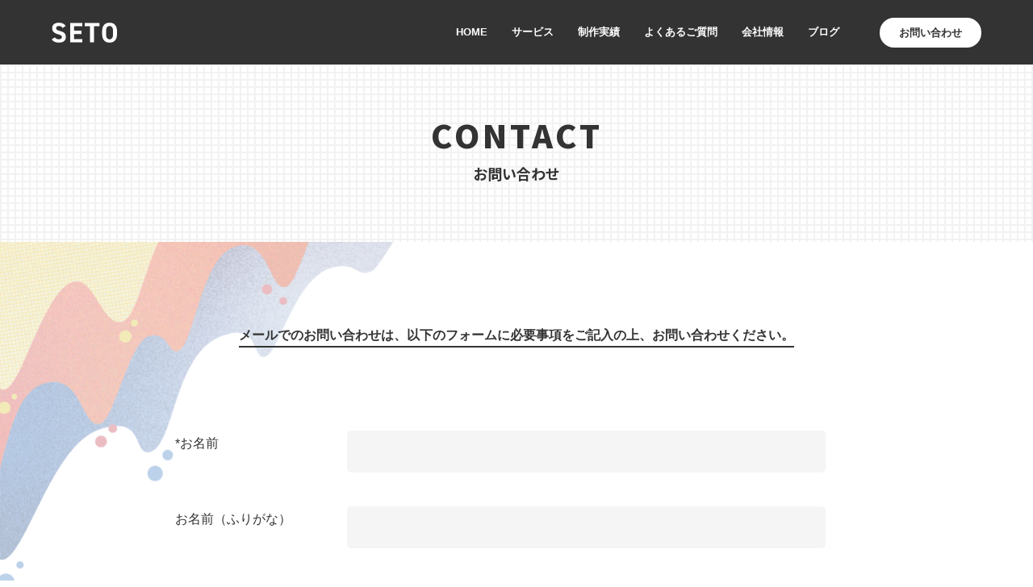

--- FILE ---
content_type: text/html; charset=UTF-8
request_url: https://seto-web.com/contact/error/
body_size: 3938
content:
<!DOCTYPE html><html lang="ja"><head><meta charset="UTF-8">  <script>(function(w,d,s,l,i){w[l]=w[l]||[];w[l].push({'gtm.start':
new Date().getTime(),event:'gtm.js'});var f=d.getElementsByTagName(s)[0],
j=d.createElement(s),dl=l!='dataLayer'?'&l='+l:'';j.async=true;j.src=
'https://www.googletagmanager.com/gtm.js?id='+i+dl;f.parentNode.insertBefore(j,f);
})(window,document,'script','dataLayer','GTM-PTDRCVR');</script> <meta http-equiv="X-UA-Compatible" content="IE=edge"><meta name="viewport" content="width=device-width, initial-scale=1.0"><link rel="preconnect" href="https://fonts.gstatic.com" crossorigin><link rel="preload" as="style" href="https://fonts.googleapis.com/css2?family=Noto+Sans+JP:wght@700;900&family=Roboto:wght@500;900&display=swap"><link rel="stylesheet" href="https://fonts.googleapis.com/css2?family=Noto+Sans+JP:wght@700;900&family=Roboto:wght@500;900&display=swap" media="print" onload="this.media='all'"><link rel="shortcut icon" href="https://seto-web.com/webdrmfsrsd/wp-content/themes/seto/assets/img/common/favicon.ico"><meta name='robots' content='index, follow, max-image-preview:large, max-snippet:-1, max-video-preview:-1' /><link media="all" href="https://seto-web.com/webdrmfsrsd/wp-content/cache/autoptimize/css/autoptimize_643fea8e72c3e71dcd76544da871b19e.css" rel="stylesheet"><title>お問い合わせ エラー | 採用に強いホームページ制作なら名古屋のセト</title><link rel="canonical" href="https://seto-web.com/contact/error/" /><meta property="og:locale" content="ja_JP" /><meta property="og:type" content="article" /><meta property="og:title" content="お問い合わせ エラー | 採用に強いホームページ制作なら名古屋のセト" /><meta property="og:description" content="CONTACTお問い合わせ 入力内容確認 入力内容に誤りがあります。入力内容を確認の上、「確認」ボタンをクリックして下さい。" /><meta property="og:url" content="https://seto-web.com/contact/error/" /><meta property="og:site_name" content="採用に強いホームページ制作なら名古屋のセト" /><meta name="twitter:card" content="summary_large_image" /> <script type="application/ld+json" class="yoast-schema-graph">{"@context":"https://schema.org","@graph":[{"@type":"WebPage","@id":"https://seto-web.com/contact/error/","url":"https://seto-web.com/contact/error/","name":"お問い合わせ エラー | 採用に強いホームページ制作なら名古屋のセト","isPartOf":{"@id":"https://seto-web.com/#website"},"datePublished":"2021-12-21T02:31:20+00:00","breadcrumb":{"@id":"https://seto-web.com/contact/error/#breadcrumb"},"inLanguage":"ja","potentialAction":[{"@type":"ReadAction","target":["https://seto-web.com/contact/error/"]}]},{"@type":"BreadcrumbList","@id":"https://seto-web.com/contact/error/#breadcrumb","itemListElement":[{"@type":"ListItem","position":1,"name":"ホーム","item":"https://seto-web.com/"},{"@type":"ListItem","position":2,"name":"お問い合わせ","item":"https://seto-web.com/contact/"},{"@type":"ListItem","position":3,"name":"お問い合わせ エラー"}]},{"@type":"WebSite","@id":"https://seto-web.com/#website","url":"https://seto-web.com/","name":"Web制作会社セト","description":"","publisher":{"@id":"https://seto-web.com/#organization"},"potentialAction":[{"@type":"SearchAction","target":{"@type":"EntryPoint","urlTemplate":"https://seto-web.com/?s={search_term_string}"},"query-input":{"@type":"PropertyValueSpecification","valueRequired":true,"valueName":"search_term_string"}}],"inLanguage":"ja"},{"@type":"Organization","@id":"https://seto-web.com/#organization","name":"Web制作会社セト","url":"https://seto-web.com/","logo":{"@type":"ImageObject","inLanguage":"ja","@id":"https://seto-web.com/#/schema/logo/image/","url":"https://seto-web.com/webdrmfsrsd/wp-content/uploads/2022/03/seto-logo.png","contentUrl":"https://seto-web.com/webdrmfsrsd/wp-content/uploads/2022/03/seto-logo.png","width":636,"height":298,"caption":"Web制作会社セト"},"image":{"@id":"https://seto-web.com/#/schema/logo/image/"}}]}</script>  <script type="text/javascript" src="https://seto-web.com/webdrmfsrsd/wp-includes/js/jquery/jquery.min.js?ver=3.7.1" id="jquery-core-js"></script> <script type="text/javascript" src="https://seto-web.com/webdrmfsrsd/wp-includes/js/jquery/jquery-migrate.min.js?ver=3.4.1" id="jquery-migrate-js"></script> <noscript><style>.lazyload[data-src]{display:none !important;}</style></noscript></head><body> <noscript><iframe src="https://www.googletagmanager.com/ns.html?id=GTM-PTDRCVR"
height="0" width="0" style="display:none;visibility:hidden"></iframe></noscript><header class="site-header"><div class="site-ttl"><a href="https://seto-web.com/"><img src="[data-uri]" alt="採用に強いホームページ制作なら名古屋のセト" width="81" height="25" data-src="https://seto-web.com/webdrmfsrsd/wp-content/themes/seto/assets/img/common/logo.svg" decoding="async" class="lazyload" data-eio-rwidth="81" data-eio-rheight="25"><noscript><img src="https://seto-web.com/webdrmfsrsd/wp-content/themes/seto/assets/img/common/logo.svg" alt="採用に強いホームページ制作なら名古屋のセト" width="81" height="25" data-eio="l"></noscript></a></div> <input type="checkbox" id="menu-btn-check"> <label for="menu-btn-check" class="menu-btn"><div class="spnav-btn"> <span class="line line_01"></span> <span class="line line_03"></span> <span class="spnav-menu">MENU</span></div> </label><div class="globalnav"><div class="globalnav-inner"><ul><li><a href="https://seto-web.com/">HOME</a></li><li><a href="https://seto-web.com/services/">サービス</a></li><li><a href="https://seto-web.com/works/">制作実績</a></li><li><a href="https://seto-web.com/faq/">よくあるご質問</a></li><li><a href="https://seto-web.com/aboutus/">会社情報</a></li><li><a href="https://seto-web.com/blog/">ブログ</a></li><li class="gn-contact"><a href="https://seto-web.com/contact/"><span class="gn-btn">お問い合わせ</span></a></li></ul></div></div></header><main><article> <script type="text/javascript">window.location = "https://seto-web.com/contact/";</script> <div class="page-ttl"><span class="en anim view">CONTACT</span><h1 class="ja anim view">お問い合わせ</h1></div><div class="page-content"><section class="contact-section"><div class="container"><div class="container-narrow"><h2 class="mt-0">入力内容確認</h2><p class="contact-head"><span class="ja">入力内容に誤りがあります。入力内容を確認の上、「確認」ボタンをクリックして下さい。</span></p><div id="mw_wp_form_mw-wp-form-87" class="mw_wp_form mw_wp_form_direct_access_error"> このページには直接アクセスできません。</div></div></div></section></div></article></main><div class="cta-content"><div class="container"><div class="container-mid"><div class="cta-inner"><h2>ご相談、お見積り<span class="_pc">、</span><br class="_sp">お問い合わせ</h2><p>ホームページ制作やWebのお困りごとは<br>お気軽にお問い合わせください。</p><div class="button button-large"> <a href="https://seto-web.com/contact/">お問い合わせフォーム</a></div></div></div></div></div><div class="breadcrumbs"><div class="container"> <span property="itemListElement" typeof="ListItem"><a property="item" typeof="WebPage" title="採用に強いホームページ制作なら名古屋のセト" href="https://seto-web.com" class="home" ><span property="name">ホームページ制作 名古屋 | Web制作会社セト</span></a><meta property="position" content="1"></span> &gt; <span property="itemListElement" typeof="ListItem"><a property="item" typeof="WebPage" title="お問い合わせ" href="https://seto-web.com/contact/" class="post post-page" ><span property="name">お問い合わせ</span></a><meta property="position" content="2"></span> &gt; <span property="itemListElement" typeof="ListItem"><span property="name" class="post post-page current-item">お問い合わせ エラー</span><meta property="url" content="https://seto-web.com/contact/error/"><meta property="position" content="3"></span></div></div><footer class="site-footer"><div class="footer-content"><div class="container"><div class="footer-content-inner"><div class="footer-nav"><ul><li><a href="https://seto-web.com/">HOME</a></li><li><a href="https://seto-web.com/services/">サービス</a></li><li><a href="https://seto-web.com/works/">制作実績</a></li><li><a href="https://seto-web.com/faq/">よくあるご質問</a></li><li><a href="https://seto-web.com/aboutus/">会社情報</a></li></ul><ul><li><a href="https://seto-web.com/blog/">ブログ</a></li><li><a href="https://seto-web.com/news/">お知らせ</a></li><li><a href="https://seto-web.com/contact/">お問い合わせ</a></li><li><a href="https://seto-web.com/privacy/">プライバシーポリシー</a></li></ul></div><div class="footer-info"><div class="footer-info-company"><div class="fi-catch">採用に強いホームページ制作なら</div><div class="fi-company"><a href="https://seto-web.com/"><img src="[data-uri]" width="94" height="29" alt="採用に強いホームページ制作なら名古屋のセト" data-src="https://seto-web.com/webdrmfsrsd/wp-content/themes/seto/assets/img/common/logo.svg" decoding="async" class="lazyload" data-eio-rwidth="94" data-eio-rheight="29"><noscript><img src="https://seto-web.com/webdrmfsrsd/wp-content/themes/seto/assets/img/common/logo.svg" width="94" height="29" alt="採用に強いホームページ制作なら名古屋のセト" data-eio="l"></noscript></a></div></div><div class="footer-info-address"> <address> 〒460-0008<br> 愛知県名古屋市中区栄5-26-39<br> GS栄ビル3F </address></div></div></div></div></div><div class="copyright"><p><small>&copy; 2022 セト</small></p></div></footer> <script src="https://ajax.googleapis.com/ajax/libs/jquery/3.6.0/jquery.min.js"></script> <script src="https://seto-web.com/webdrmfsrsd/wp-content/cache/autoptimize/js/autoptimize_single_5c2b90e06c2c507c116c31c8d08f5ca2.js"></script> <script src="https://cdnjs.cloudflare.com/ajax/libs/Swiper/4.5.1/js/swiper.min.js"></script> <script
src="https://cdn.jsdelivr.net/npm/viewport-extra@2.0.1/dist/iife/viewport-extra.min.js"
defer
></script> <script>document.addEventListener('DOMContentLoaded', function() {
var ua = navigator.userAgent
var isSmartPhone = ua.indexOf('iPhone') > -1 ||
    (ua.indexOf('Android') > -1 && ua.indexOf('Mobile') > -1)
var isTablet = !isSmartPhone && (
    ua.indexOf('iPad') > -1 ||
    (ua.indexOf('Macintosh') > -1 && 'ontouchend' in document) ||
    ua.indexOf('Android') > -1
)
if (isTablet) ViewportExtra.setContent({ minWidth: 980})
})</script> <script type="speculationrules">{"prefetch":[{"source":"document","where":{"and":[{"href_matches":"/*"},{"not":{"href_matches":["/webdrmfsrsd/wp-*.php","/webdrmfsrsd/wp-admin/*","/webdrmfsrsd/wp-content/uploads/*","/webdrmfsrsd/wp-content/*","/webdrmfsrsd/wp-content/plugins/*","/webdrmfsrsd/wp-content/themes/seto/*","/*\\?(.+)"]}},{"not":{"selector_matches":"a[rel~=\"nofollow\"]"}},{"not":{"selector_matches":".no-prefetch, .no-prefetch a"}}]},"eagerness":"conservative"}]}</script> <script type="text/javascript" src="https://seto-web.com/webdrmfsrsd/wp-content/cache/autoptimize/js/autoptimize_single_ec99bd9c4ccce58a22d4f8a5e2efbf09.js?ver=6.9" id="mw-wp-form-js"></script> <script type="text/javascript" id="eio-lazy-load-js-before">var eio_lazy_vars = {"exactdn_domain":"","skip_autoscale":0,"bg_min_dpr":1.100000000000000088817841970012523233890533447265625,"threshold":0,"use_dpr":1};
//# sourceURL=eio-lazy-load-js-before</script> <script type="text/javascript" src="https://seto-web.com/webdrmfsrsd/wp-content/plugins/ewww-image-optimizer/includes/lazysizes.min.js?ver=831" id="eio-lazy-load-js" async="async" data-wp-strategy="async"></script> </body></html>

--- FILE ---
content_type: text/html; charset=UTF-8
request_url: https://seto-web.com/contact/
body_size: 4392
content:
<!DOCTYPE html><html lang="ja"><head><meta charset="UTF-8">  <script>(function(w,d,s,l,i){w[l]=w[l]||[];w[l].push({'gtm.start':
new Date().getTime(),event:'gtm.js'});var f=d.getElementsByTagName(s)[0],
j=d.createElement(s),dl=l!='dataLayer'?'&l='+l:'';j.async=true;j.src=
'https://www.googletagmanager.com/gtm.js?id='+i+dl;f.parentNode.insertBefore(j,f);
})(window,document,'script','dataLayer','GTM-PTDRCVR');</script> <meta http-equiv="X-UA-Compatible" content="IE=edge"><meta name="viewport" content="width=device-width, initial-scale=1.0"><link rel="preconnect" href="https://fonts.gstatic.com" crossorigin><link rel="preload" as="style" href="https://fonts.googleapis.com/css2?family=Noto+Sans+JP:wght@700;900&family=Roboto:wght@500;900&display=swap"><link rel="stylesheet" href="https://fonts.googleapis.com/css2?family=Noto+Sans+JP:wght@700;900&family=Roboto:wght@500;900&display=swap" media="print" onload="this.media='all'"><link rel="shortcut icon" href="https://seto-web.com/webdrmfsrsd/wp-content/themes/seto/assets/img/common/favicon.ico"><meta name='robots' content='index, follow, max-image-preview:large, max-snippet:-1, max-video-preview:-1' /><link media="all" href="https://seto-web.com/webdrmfsrsd/wp-content/cache/autoptimize/css/autoptimize_643fea8e72c3e71dcd76544da871b19e.css" rel="stylesheet"><title>お問い合わせ | 採用に強いホームページ制作なら名古屋のセト</title><meta name="description" content="SETOへのお問い合わせはこちらから。『データからはじめるホームページ制作』なら名古屋のSETO。データを分析し、設計、制作すれば、ホームページはぐっと成功に近づきます。" /><link rel="canonical" href="https://seto-web.com/contact/" /><meta property="og:locale" content="ja_JP" /><meta property="og:type" content="article" /><meta property="og:title" content="お問い合わせ | 採用に強いホームページ制作なら名古屋のセト" /><meta property="og:description" content="SETOへのお問い合わせはこちらから。『データからはじめるホームページ制作』なら名古屋のSETO。データを分析し、設計、制作すれば、ホームページはぐっと成功に近づきます。" /><meta property="og:url" content="https://seto-web.com/contact/" /><meta property="og:site_name" content="採用に強いホームページ制作なら名古屋のセト" /><meta property="article:modified_time" content="2022-03-07T06:31:13+00:00" /><meta name="twitter:card" content="summary_large_image" /> <script type="application/ld+json" class="yoast-schema-graph">{"@context":"https://schema.org","@graph":[{"@type":"WebPage","@id":"https://seto-web.com/contact/","url":"https://seto-web.com/contact/","name":"お問い合わせ | 採用に強いホームページ制作なら名古屋のセト","isPartOf":{"@id":"https://seto-web.com/#website"},"datePublished":"2021-12-20T05:56:41+00:00","dateModified":"2022-03-07T06:31:13+00:00","description":"SETOへのお問い合わせはこちらから。『データからはじめるホームページ制作』なら名古屋のSETO。データを分析し、設計、制作すれば、ホームページはぐっと成功に近づきます。","breadcrumb":{"@id":"https://seto-web.com/contact/#breadcrumb"},"inLanguage":"ja","potentialAction":[{"@type":"ReadAction","target":["https://seto-web.com/contact/"]}]},{"@type":"BreadcrumbList","@id":"https://seto-web.com/contact/#breadcrumb","itemListElement":[{"@type":"ListItem","position":1,"name":"ホーム","item":"https://seto-web.com/"},{"@type":"ListItem","position":2,"name":"お問い合わせ"}]},{"@type":"WebSite","@id":"https://seto-web.com/#website","url":"https://seto-web.com/","name":"Web制作会社セト","description":"","publisher":{"@id":"https://seto-web.com/#organization"},"potentialAction":[{"@type":"SearchAction","target":{"@type":"EntryPoint","urlTemplate":"https://seto-web.com/?s={search_term_string}"},"query-input":{"@type":"PropertyValueSpecification","valueRequired":true,"valueName":"search_term_string"}}],"inLanguage":"ja"},{"@type":"Organization","@id":"https://seto-web.com/#organization","name":"Web制作会社セト","url":"https://seto-web.com/","logo":{"@type":"ImageObject","inLanguage":"ja","@id":"https://seto-web.com/#/schema/logo/image/","url":"https://seto-web.com/webdrmfsrsd/wp-content/uploads/2022/03/seto-logo.png","contentUrl":"https://seto-web.com/webdrmfsrsd/wp-content/uploads/2022/03/seto-logo.png","width":636,"height":298,"caption":"Web制作会社セト"},"image":{"@id":"https://seto-web.com/#/schema/logo/image/"}}]}</script>  <noscript><style>.lazyload[data-src]{display:none !important;}</style></noscript></head><body> <noscript><iframe src="https://www.googletagmanager.com/ns.html?id=GTM-PTDRCVR"
height="0" width="0" style="display:none;visibility:hidden"></iframe></noscript><header class="site-header"><div class="site-ttl"><a href="https://seto-web.com/"><img src="[data-uri]" alt="採用に強いホームページ制作なら名古屋のセト" width="81" height="25" data-src="https://seto-web.com/webdrmfsrsd/wp-content/themes/seto/assets/img/common/logo.svg" decoding="async" class="lazyload" data-eio-rwidth="81" data-eio-rheight="25"><noscript><img src="https://seto-web.com/webdrmfsrsd/wp-content/themes/seto/assets/img/common/logo.svg" alt="採用に強いホームページ制作なら名古屋のセト" width="81" height="25" data-eio="l"></noscript></a></div> <input type="checkbox" id="menu-btn-check"> <label for="menu-btn-check" class="menu-btn"><div class="spnav-btn"> <span class="line line_01"></span> <span class="line line_03"></span> <span class="spnav-menu">MENU</span></div> </label><div class="globalnav"><div class="globalnav-inner"><ul><li><a href="https://seto-web.com/">HOME</a></li><li><a href="https://seto-web.com/services/">サービス</a></li><li><a href="https://seto-web.com/works/">制作実績</a></li><li><a href="https://seto-web.com/faq/">よくあるご質問</a></li><li><a href="https://seto-web.com/aboutus/">会社情報</a></li><li><a href="https://seto-web.com/blog/">ブログ</a></li><li class="gn-contact"><a href="https://seto-web.com/contact/"><span class="gn-btn">お問い合わせ</span></a></li></ul></div></div></header><main><article><div class="page-ttl"><span class="en anim view">CONTACT</span><h1 class="ja anim view">お問い合わせ</h1></div><div class="page-content"><section class="contact-section"><div class="container"><div class="container-narrow"><p class="contact-head"><span class="ja">メールでのお問い合わせは、以下のフォームに必要事項をご記入の上、お問い合わせください。</span></p><div id="mw_wp_form_mw-wp-form-87" class="mw_wp_form mw_wp_form_input  "><form method="post" action="" enctype="multipart/form-data"><div class="contact-area"><table><tbody><tr><th><span class="must">*</span>お名前</th><td> <input type="text" name="name" class="mustlabel" size="60" value="" /></td></tr><tr><th>お名前（ふりがな）</th><td> <input type="text" name="kana" size="60" value="" /></td></tr><tr><th><span class="must">*</span>会社名・組織名</th><td> <input type="text" name="company" class="mustlabel" size="60" value="" /></td></tr><tr><th><span class="must">*</span>電話番号</th><td> <input type="text" name="tel" class="mustlabel" size="60" value="" /></td></tr><tr><th><span class="must">*</span>メールアドレス</th><td> <input type="text" name="mailaddress" class="mustlabel_email" size="60" value="" /></td></tr><tr><th><span class="must">*</span>お問い合わせ内容</th><td><textarea name="message" class="mustlabel" cols="50" rows="5" ></textarea></td></tr></tbody></table><p class="privacy-msg"><a href="https://seto-web.com/privacy/">プライバシーポリシー</a>に同意の上、確認画⾯に進んでください。</p><div class="button button-mid anim view in-view"> <input type="submit" name="submitConfirm" value="プライバシーポリシーに同意の上、確認に進む" /></div></div><input type="hidden" name="mw-wp-form-form-id" value="87" /><input type="hidden" name="mw_wp_form_token" value="4fe2603e605cc0448e060ec49c639d06977e0352054bb9d7af81e501144924c9" /></form></div></div></div></section></div></article></main><div class="breadcrumbs"><div class="container"> <span property="itemListElement" typeof="ListItem"><a property="item" typeof="WebPage" title="採用に強いホームページ制作なら名古屋のセト" href="https://seto-web.com" class="home" ><span property="name">ホームページ制作 名古屋 | Web制作会社セト</span></a><meta property="position" content="1"></span> &gt; <span property="itemListElement" typeof="ListItem"><span property="name" class="post post-page current-item">お問い合わせ</span><meta property="url" content="https://seto-web.com/contact/"><meta property="position" content="2"></span></div></div><footer class="site-footer"><div class="footer-content"><div class="container"><div class="footer-content-inner"><div class="footer-nav"><ul><li><a href="https://seto-web.com/">HOME</a></li><li><a href="https://seto-web.com/services/">サービス</a></li><li><a href="https://seto-web.com/works/">制作実績</a></li><li><a href="https://seto-web.com/faq/">よくあるご質問</a></li><li><a href="https://seto-web.com/aboutus/">会社情報</a></li></ul><ul><li><a href="https://seto-web.com/blog/">ブログ</a></li><li><a href="https://seto-web.com/news/">お知らせ</a></li><li><a href="https://seto-web.com/contact/">お問い合わせ</a></li><li><a href="https://seto-web.com/privacy/">プライバシーポリシー</a></li></ul></div><div class="footer-info"><div class="footer-info-company"><div class="fi-catch">採用に強いホームページ制作なら</div><div class="fi-company"><a href="https://seto-web.com/"><img src="[data-uri]" width="94" height="29" alt="採用に強いホームページ制作なら名古屋のセト" data-src="https://seto-web.com/webdrmfsrsd/wp-content/themes/seto/assets/img/common/logo.svg" decoding="async" class="lazyload" data-eio-rwidth="94" data-eio-rheight="29"><noscript><img src="https://seto-web.com/webdrmfsrsd/wp-content/themes/seto/assets/img/common/logo.svg" width="94" height="29" alt="採用に強いホームページ制作なら名古屋のセト" data-eio="l"></noscript></a></div></div><div class="footer-info-address"> <address> 〒460-0008<br> 愛知県名古屋市中区栄5-26-39<br> GS栄ビル3F </address></div></div></div></div></div><div class="copyright"><p><small>&copy; 2022 セト</small></p></div></footer> <script src="https://ajax.googleapis.com/ajax/libs/jquery/3.6.0/jquery.min.js"></script> <script src="https://seto-web.com/webdrmfsrsd/wp-content/cache/autoptimize/js/autoptimize_single_5c2b90e06c2c507c116c31c8d08f5ca2.js"></script> <script src="https://cdnjs.cloudflare.com/ajax/libs/Swiper/4.5.1/js/swiper.min.js"></script> <script src="https://seto-web.com/webdrmfsrsd/wp-content/cache/autoptimize/js/autoptimize_single_6ee86f1f7b1cb427bb91c7a7f54cddc5.js"></script> <script src="https://seto-web.com/webdrmfsrsd/wp-content/cache/autoptimize/js/autoptimize_single_56df86b78ee3bec1e0972c01d4dac191.js"></script> <script src="https://seto-web.com/webdrmfsrsd/wp-content/cache/autoptimize/js/autoptimize_single_8c68a8a5504cca6f8991eff48742ef07.js"></script> <script
src="https://cdn.jsdelivr.net/npm/viewport-extra@2.0.1/dist/iife/viewport-extra.min.js"
defer
></script> <script>document.addEventListener('DOMContentLoaded', function() {
var ua = navigator.userAgent
var isSmartPhone = ua.indexOf('iPhone') > -1 ||
    (ua.indexOf('Android') > -1 && ua.indexOf('Mobile') > -1)
var isTablet = !isSmartPhone && (
    ua.indexOf('iPad') > -1 ||
    (ua.indexOf('Macintosh') > -1 && 'ontouchend' in document) ||
    ua.indexOf('Android') > -1
)
if (isTablet) ViewportExtra.setContent({ minWidth: 980})
})</script> <script type="speculationrules">{"prefetch":[{"source":"document","where":{"and":[{"href_matches":"/*"},{"not":{"href_matches":["/webdrmfsrsd/wp-*.php","/webdrmfsrsd/wp-admin/*","/webdrmfsrsd/wp-content/uploads/*","/webdrmfsrsd/wp-content/*","/webdrmfsrsd/wp-content/plugins/*","/webdrmfsrsd/wp-content/themes/seto/*","/*\\?(.+)"]}},{"not":{"selector_matches":"a[rel~=\"nofollow\"]"}},{"not":{"selector_matches":".no-prefetch, .no-prefetch a"}}]},"eagerness":"conservative"}]}</script> <script type="text/javascript" id="eio-lazy-load-js-before">var eio_lazy_vars = {"exactdn_domain":"","skip_autoscale":0,"bg_min_dpr":1.100000000000000088817841970012523233890533447265625,"threshold":0,"use_dpr":1};
//# sourceURL=eio-lazy-load-js-before</script> <script type="text/javascript" src="https://seto-web.com/webdrmfsrsd/wp-content/plugins/ewww-image-optimizer/includes/lazysizes.min.js?ver=831" id="eio-lazy-load-js" async="async" data-wp-strategy="async"></script> </body></html>

--- FILE ---
content_type: text/css
request_url: https://seto-web.com/webdrmfsrsd/wp-content/cache/autoptimize/css/autoptimize_643fea8e72c3e71dcd76544da871b19e.css
body_size: 14012
content:
/*! destyle.css v3.0.0 | MIT License | https://github.com/nicolas-cusan/destyle.css */
*,:after,:before{box-sizing:border-box;border-style:solid;border-width:0}html{line-height:1.15;-webkit-text-size-adjust:100%;-webkit-tap-highlight-color:transparent}body{margin:0}main{display:block}address,blockquote,dl,figure,form,iframe,p,pre,table{margin:0}h1,h2,h3,h4,h5,h6{font-size:inherit;font-weight:inherit;margin:0}ol,ul{margin:0;padding:0;list-style:none}dt{font-weight:700}dd{margin-left:0}hr{box-sizing:content-box;height:0;overflow:visible;border-top-width:1px;margin:0;clear:both;color:inherit}pre{font-family:monospace,monospace;font-size:inherit}address{font-style:inherit}a{background-color:transparent;text-decoration:none;color:inherit}abbr[title]{text-decoration:underline dotted}b,strong{font-weight:bolder}code,kbd,samp{font-family:monospace,monospace;font-size:inherit}small{font-size:80%}sub,sup{font-size:75%;line-height:0;position:relative;vertical-align:baseline}sub{bottom:-.25em}sup{top:-.5em}embed,iframe,img,object,svg{vertical-align:bottom}button,input,optgroup,select,textarea{-webkit-appearance:none;appearance:none;vertical-align:middle;color:inherit;font:inherit;background:0 0;padding:0;margin:0;border-radius:0;text-align:inherit;text-transform:inherit}[type=checkbox]{-webkit-appearance:checkbox;appearance:checkbox}[type=radio]{-webkit-appearance:radio;appearance:radio}[type=button],[type=reset],[type=submit],button{cursor:pointer}[type=button]:disabled,[type=reset]:disabled,[type=submit]:disabled,button:disabled{cursor:default}:-moz-focusring{outline:auto}select:disabled{opacity:inherit}option{padding:0}fieldset{margin:0;padding:0;min-width:0}legend{padding:0}progress{vertical-align:baseline}textarea{overflow:auto}[type=number]::-webkit-inner-spin-button,[type=number]::-webkit-outer-spin-button{height:auto}[type=search]{outline-offset:-2px}[type=search]::-webkit-search-decoration{-webkit-appearance:none}::-webkit-file-upload-button{-webkit-appearance:button;font:inherit}label[for]{cursor:pointer}details{display:block}summary{display:list-item}[contenteditable]:focus{outline:auto}table{border-color:inherit}caption{text-align:left}td,th{vertical-align:top;padding:0}th{text-align:left;font-weight:700}html{font-size:62.5%}body{background:#fff;color:#333;font-size:1.6rem;font-family:游ゴシック体,YuGothic,游ゴシック Medium,Yu Gothic Medium,游ゴシック,Yu Gothic,sans-serif;-webkit-font-smoothing:antialiased;overflow-x:hidden;line-height:2}img{max-width:100%;height:auto;vertical-align:bottom}@media (min-width:768px){a[href*="tel:"]{pointer-events:none;cursor:default;text-decoration:none}}._pc{display:inline-block}._sp{display:none}.container{max-width:1100px;margin:0 auto;padding:0 50px}.container-mid{max-width:1000px;margin:0 auto}.container-narrow{max-width:850px;margin:0 auto}main p{margin-bottom:1.5em}.site-header{width:100%;height:80px;padding:0 5%;background:#333;display:flex;align-items:center;justify-content:space-between;position:relative}.site-header .site-ttl img{display:block}.site-header .globalnav,.site-header .globalnav-inner,.site-header ul,.site-header li{height:100%}.site-header .globalnav a{color:#fff;font-size:1.3rem;font-weight:700}.site-header .globalnav ul{display:flex}.site-header .globalnav ul li a{height:100%;padding:0 1.5rem;display:block;display:flex;align-items:center}.site-header .globalnav .gn-contact{margin-left:3.5rem}.site-header .globalnav .gn-contact a{padding:0}.site-header .globalnav .gn-contact a span.gn-btn{padding:1.2rem 2.4rem;background:#fff;color:#333;border-radius:19px;line-height:1}.site-footer{background:#333;color:#fff}.footer-content{border-bottom:1px solid #fff}.footer-content-inner{padding:9rem 0 7rem;display:flex;justify-content:space-between}.footer-nav{display:flex}.footer-nav a{color:#fff;font-weight:700}.footer-nav ul:first-child{margin-right:100px}.footer-nav li{margin-bottom:2.2rem;display:flex;align-items:center}.footer-nav li:before{margin-right:1rem;content:'';display:inline-block;width:10px;height:2px;background:#fff}.footer-info{text-align:right}.fi-catch{margin-bottom:.5rem;font-size:1.8rem;font-weight:700}.footer-info-address{font-size:1.8rem;font-weight:700}.footer-info-company{border-bottom:1px solid #fff;margin-bottom:50px;padding:0 0 30px}.copyright{padding:1.6rem 1rem 1.8rem}.copyright p{line-height:1;text-align:center}.copyright p small{font-size:1.4rem;font-weight:700}#menu-btn-check{display:none}.cta-content{padding:10rem 0;background-image:url(//seto-web.com/webdrmfsrsd/wp-content/themes/seto/assets/css/../img/common/bg-cta.png);background-repeat:repeat;background-position:left top}.cta-inner{border:2px solid #333;padding:4rem 4rem 8rem;text-align:center;background:#fff}.cta-inner h2{margin-bottom:2rem;font-size:4rem;font-weight:900;font-family:Noto Sans JP,sans-serif}@media screen and (min-width:768px) and (max-width:899px){.cta-inner h2{font-size:4.6875vw}}.cta-inner p{margin-bottom:4rem;font-size:1.8rem;font-weight:700}.button{margin:6rem auto 0;position:relative}.button a,.button span,.button input{width:100%;height:100%;background:#333;color:#fff;font-weight:700;text-align:center;display:flex;align-items:center;justify-content:center;transition:all .5s cubic-bezier(.23,1,.32,1);position:relative;z-index:2}.button.button.button-xsmall{margin:2rem 0 0 auto}.button:after{width:100%;height:100%;content:'';position:absolute;top:10px;left:10px;border:1px solid #333;z-index:0;background:#fff}.button.button-large{width:590px;height:90px;font-size:2.3rem}.button.button-mid{max-width:445px;height:50px;font-size:1.4rem}.button.button-25050{max-width:250px;height:50px;font-size:1.4rem}.button.button-xsmall{width:168px;height:34px;font-size:1.4rem}.button.button-mid:after,.button.button-xsmall:after,.button.button-25050:after{top:5px;left:5px}.button a:hover{transform:translate(10px,10px)}.button.button-mid a:hover,.button.button-25050 a:hover,.button.button-mid input:hover,.button.button-xsmall a:hover{transform:translate(5px,5px)}.list:hover .button.button-xsmall span{transform:translate(5px,5px)}.anim{opacity:0;-webkit-transform:translateY(5rem);transform:translateY(5rem);-webkit-transition:1.2s cubic-bezier(.165,.84,.44,1);transition:1.2s cubic-bezier(.165,.84,.44,1)}.delay01{transition-delay:.1s}.delay02{transition-delay:.2s}.delay03{transition-delay:.3s}.delay04{transition-delay:.4s}.anim.in-view{opacity:1;-webkit-transform:translateY(0);transform:translateY(0)}.no-link{pointer-events:none}.mt-0{margin-top:0 !important}.mt-5{margin-top:5rem}.mt-8{margin-top:8rem}.mb-3{margin-bottom:3rem}@media screen and (max-width:939px){main{padding-top:80px}.site-header{position:fixed;top:0;left:0;width:100%;z-index:100}.site-header .site-ttl img{width:12.8vw}.globalnav{width:100%;height:calc(100vh - 80px);position:fixed;top:80px;left:0;background:#333;transform:translateX(110%);transition:transform .4s cubic-bezier(.23,1,.32,1)}.globalnav-inner{height:100%;padding-bottom:150px;overflow-y:auto}.site-header .globalnav ul{flex-direction:column;border-top:1px solid #fff}.site-header .globalnav ul li{height:auto;border-bottom:1px solid #fff;position:relative}.site-header .globalnav ul li:after{content:'';display:inline-block;width:10px;height:10px;border-top:1px solid #fff;border-right:1px solid #fff;transform:rotate(45deg) translateY(-50%);position:absolute;right:20px;top:50%}.site-header .globalnav ul li a{font-size:1.725rem;padding:1.5rem 2rem}.site-header .globalnav .gn-contact{margin-left:0;padding-top:10px;padding-bottom:100px;border-bottom:0}.site-header .globalnav .gn-contact:after{content:none}.site-header .globalnav .gn-contact a{padding:1.5rem 2rem;justify-content:center;text-align:center}.site-header .globalnav .gn-contact a span.gn-btn{width:80%;padding:2rem 2.4rem}.menu-btn{position:absolute;top:50%;transform:translateY(-50%);right:0;display:flex;flex-direction:column;height:50px;width:60px;justify-content:center;align-items:center;z-index:90}.spnav-btn{width:100%;height:100%;display:flex;flex-direction:column;align-items:center;justify-content:center}.menu-btn span.line{content:'';display:block;height:2px;width:30px;margin-bottom:6px;background-color:#fff;transition:transform .3s cubic-bezier(.23,1,.32,1)}.menu-btn span.line.line_03{width:20px;margin-left:10px}.menu-btn span.spnav-menu{content:'MENU';font-size:10px;color:#fff;font-weight:700;line-height:1;font-family:Noto Sans JP,sans-serif}.globalnav-inner{transform:translateX(110%);transition:transform .6s cubic-bezier(.23,1,.32,1) 0s}#menu-btn-check:checked~.globalnav{transform:translateX(0)}#menu-btn-check:checked~.globalnav .globalnav-inner{transform:translateX(0)}#menu-btn-check:checked~.menu-btn .line.line_01{transform:rotate(45deg);width:25px;position:relative;top:4px}#menu-btn-check:checked~.menu-btn .line.line_03{transform:rotate(-45deg);width:25px;position:relative;top:-4px;left:-5px}.footer-content-inner{flex-direction:column}}@media screen and (max-width:767px){html{font-size:50.78125%}._pc{display:none}._sp{display:inline-block}main{padding-top:50px}.container{padding:0 20px}.site-header{height:50px;padding:0 15px}.globalnav{height:calc(100vh - 50px);top:50px}.footer-content-inner{padding:5rem 0 3rem}.footer-nav{display:flex;flex-direction:column}.footer-nav ul:first-child{margin-right:0}.footer-nav a{font-size:1.725rem;font-weight:500;padding:15px 0;display:block;width:100%}.footer-nav li{margin:0;border-bottom:1px solid #fff}.footer-info{margin-top:8rem;text-align:left}.fi-catch{font-size:1.8rem}.fi-company img{width:19.2vw}.footer-info-company{margin-bottom:3rem}.footer-info-address{font-size:1.725rem}.copyright p small{font-size:1.2rem}.cta-content{padding:6rem 0}.cta-inner{padding:3rem 1rem 4rem}.cta-inner h2{font-size:2.5rem;line-height:1.6}.cta-inner p{font-size:1.5rem;margin-bottom:3rem}.button{margin:3rem auto 0}.button a,.button span{font-size:1.5rem}.button:after{top:6px;left:6px}.button.button-large{width:244px;height:35px}.button.button-25050{height:40px}.button.button.button-25050.m-auto{margin:3rem auto 0;text-align:center;display:block}}
h3{font-family:Noto Sans JP,sans-serif;font-weight:900;font-size:2.4rem;margin-top:8rem;margin-bottom:4rem;line-height:1.6}h3:after{content:'';margin-top:1rem;display:block;background:linear-gradient(to right,rgba(51,51,51,1),rgba(51,51,51,1) 50%,rgba(0,0,0,0) 50%,rgba(0,0,0,0) 100%) 0% 0%;background-size:20px 1.5px;width:100%;height:2px}.page-ttl{height:220px;background-image:url(//seto-web.com/webdrmfsrsd/wp-content/themes/seto/assets/css/../img/common/bg-cta.png);background-repeat:repeat;background-position:left top;display:flex;align-items:center;justify-content:center;flex-direction:column}.page-ttl .en{font-size:4rem;font-family:Noto Sans JP,sans-serif;font-weight:900;line-height:1;margin-bottom:1rem;letter-spacing:.1em;text-align:center}.page-ttl-main{font-size:4rem;font-family:Noto Sans JP,sans-serif;font-weight:900;line-height:1.4;margin-top:1rem;text-align:center}.page-ttl-main .small{font-size:2.4rem;font-weight:700;display:block;text-align:center}.page-ttl h1{margin-bottom:0;font-size:1.8rem;font-family:Noto Sans JP,sans-serif;font-weight:700}.page-ttl h1.ja{display:flex;flex-direction:column;align-items:center}.page-content{padding:10rem 0;position:relative}.page-content:before{content:'';display:inline-block;width:500px;height:495px;position:absolute;left:0;top:0;background-image:url(//seto-web.com/webdrmfsrsd/wp-content/themes/seto/assets/css/../img/common/page-content-top.png);background-repeat:no-repeat;background-position:left top;background-size:cover;z-index:-1}.page-content:after{content:'';display:inline-block;width:640px;height:492px;position:absolute;right:0;bottom:0;background-image:url(//seto-web.com/webdrmfsrsd/wp-content/themes/seto/assets/css/../img/common/page-content-bottom.png);background-repeat:no-repeat;background-position:right bottom;background-size:cover;z-index:-1}.page-content h2{margin-top:6rem;margin-bottom:5rem;font-size:2.6rem;font-weight:900;font-family:Noto Sans JP,sans-serif}.page-content h2:after{content:'';margin-top:1rem;display:block;background:linear-gradient(to right,rgba(51,51,51,1),rgba(51,51,51,1) 50%,rgba(0,0,0,0) 50%,rgba(0,0,0,0) 100%) 0% 0%;background-size:20px 1.5px;width:100%;height:1.5px}.s-list{padding-top:4rem;margin:0 -20px;display:flex;flex-wrap:wrap}.s-list .list{width:50%;padding:0 20px;margin-bottom:5rem}.s-list .list h3{margin-top:0}.s-list .list a{height:100%;display:block;border:1px solid #333;padding:2rem 3rem 3rem;background:#fff;position:relative}.s-list .list a:after{position:absolute;top:4px;left:4px;z-index:-1;content:'';display:block;width:100%;height:100%;background-size:auto auto;background-image:repeating-linear-gradient(45deg,transparent,transparent 2px,rgba(51,51,51,1) 2px,rgba(51,51,51,1) 3px)}.s-list p{font-size:1.5rem;font-weight:700}.page-content h2.skew-ttl{margin-top:10rem;text-align:center;font-size:3rem;position:relative}.page-content h2.skew-ttl:after{content:none}.skew-border{min-width:670px;padding:.2rem 4rem .5rem;display:inline-block;border:2px solid #333;transform:skewX(-20deg);position:relative;background:#fff;box-shadow:10px 10px 0 #acd3fb}.skew-border .skew-txt{display:inline-block;transform:skewX(20deg)}.flow-list .number{display:inline-block;margin-right:1.5rem}.flow-list .number .num{color:#fff;width:31px;height:31px;font-size:18px;font-weight:900;display:flex;align-items:center;justify-content:center;border-radius:50%;position:relative;top:-4px;background:#acd3fb;font-family:'Roboto',sans-serif}.row{display:flex;flex-wrap:wrap;margin-right:-10px;margin-left:-10px}.row .col-6{width:50%;padding-right:10px;padding-left:10px}.row.row-narrow{margin-right:-6px;margin-left:-6px}.row.row-narrow .col-4{width:33.33%;padding:0 6px;margin-bottom:5rem}.row.border img{border:.5px solid #707070}table.table{width:100%;margin-top:4rem;margin-bottom:7rem;border-top:1px solid #333;border-right:1px solid #333;border-collapse:collapse}table.table th{width:20%;white-space:nowrap;padding:1rem 3rem;background:#333;color:#fff;border-bottom:1px solid #fff}table.table tr:last-child th{border-bottom:1px solid #333}table.table td{padding:1rem 2rem;background:#fff;border-bottom:1px solid #333}.dot-list-box{margin-bottom:8rem;position:relative;background:#fff;padding:4rem 2rem 3rem}.dot-list-box:after{content:"";background-image:linear-gradient(to right,#333,#333 10px,transparent 10px,transparent 18px),linear-gradient(to right,#333,#333 10px,transparent 10px,transparent 18px),linear-gradient(to bottom,#333,#333 10px,transparent 10px,transparent 18px),linear-gradient(to bottom,#333,#333 10px,transparent 10px,transparent 18px);background-size:18px 1px,18px 1px,1px 18px,1px 18px;background-position:left top,left bottom,left top,right top;background-repeat:repeat-x,repeat-x,repeat-y,repeat-y;position:absolute;top:0;bottom:0;left:0;right:0;pointer-events:none}.dot-list-box h4{font-size:2rem;font-weight:700;margin-bottom:3rem;text-align:center}.dot-list ul{display:flex;flex-wrap:wrap}.dot-list li{width:50%;padding:0 4rem;margin-bottom:2rem;text-indent:-1.2em}.dot-list li:before{content:'';display:inline-block;width:10px;height:10px;background:#333;border-radius:50%;margin-right:1rem}.flow-web h4{font-size:2.2rem;font-weight:700;margin-bottom:3rem;text-align:center}.flow-web{text-align:center}.flow-web ul{display:flex;flex-wrap:wrap;margin:4rem -15px 0}.flow-web li{width:33.33%;padding:0 15px}.flow-web .tools{font-size:1.8rem;line-height:1.8;font-weight:700;height:130px;display:flex;align-items:center;justify-content:center;border:1px solid #333;background:#fff;position:relative}.flow-web .tools:after{position:absolute;top:2px;left:4px;z-index:-1;content:'';display:block;width:100%;height:calc(100% + 2px);background-size:auto auto;background-image:repeating-linear-gradient(45deg,transparent,transparent 1px,rgba(51,51,51,1) 1px,rgba(51,51,51,1) 2px)}.scedule-small small{font-size:1.2rem}.schedule-small{margin-top:4rem;text-align:left;line-height:1.6}.flow-section01{position:relative}.flow-section01:after{content:'';display:block;width:290px;height:793px;background-image:url(//seto-web.com/webdrmfsrsd/wp-content/themes/seto/assets/css/../img/common/bg-right.png);background-repeat:no-repeat;background-position:center right;background-size:cover;position:absolute;right:0;bottom:-400px;z-index:-2}.flow-section02{position:relative}.flow-section02:after{content:'';display:block;width:208px;height:713px;background-image:url(//seto-web.com/webdrmfsrsd/wp-content/themes/seto/assets/css/../img/common/bg-left.png);background-repeat:no-repeat;background-position:center left;background-size:cover;position:absolute;left:0;bottom:-390px;z-index:-2}.page-footer-service{padding:8rem 0 10rem;background:#fafafa}.page-footer-service-inner{padding:40px 50px;background:#fff;border:2px solid #333;border-radius:4px}.page-footer-service h2 span{border-bottom:2px solid;font-size:3rem;font-weight:900;font-family:Noto Sans JP,sans-serif}.page-footer-service h2{margin-bottom:4rem;text-align:center}.page-footer-service h3{margin-top:0;text-align:center}.page-footer-service h3:after{content:none}.page-footer-service ul{display:flex;justify-content:center;flex-wrap:wrap}.page-footer-service ul li{margin-bottom:3rem;padding:0 2rem;font-size:1.8rem;font-weight:700;white-space:nowrap}.page-footer-service ul li:before{content:'';display:inline-block;width:10px;height:10px;background:#333;border-radius:50%;margin-right:1rem}.page-footer-service li a{text-decoration:underline}.page-footer-service li a:hover{text-decoration:none}.page-footer-works{padding:8rem 0 10rem}.page-footer-works h2{margin-bottom:4rem;text-align:center}.page-footer-works h2 span{border-bottom:2px solid;font-size:3rem;font-weight:900;font-family:Noto Sans JP,sans-serif}.pfw-list-wrap{margin:0 -20px;display:flex;flex-wrap:wrap}.pfw-list-wrap .works-list{width:33.33%;padding:0 20px}.works-list a{display:block;box-shadow:10px 10px 15px rgba(206,206,206,.36);transition:box-shadow .4s ease}.works-list a:hover{box-shadow:0 0 0 #fff}.works-list .works-list-info{background:#fafafa;padding:10px 15px}.works-list .works-list-info-ttl{font-size:12px;font-weight:700;border-bottom:1px solid #333}.works-list .works-list-info-cat{line-height:1;margin-top:5px}.works-list .works-list-info-cat span{font-size:10px;font-weight:700;display:inline-block;color:#fff;background:#333;line-height:1;padding:3px 10px;min-width:120px;border-radius:20px;text-align:center}hr{content:'';margin-top:3rem;margin-bottom:4rem;display:block;background:linear-gradient(to right,rgba(112,112,112,1),rgba(112,112,112,1) 50%,rgba(0,0,0,0) 50%,rgba(0,0,0,0) 100%) 0% 0%;background-size:20px 1px;width:100%;height:1px;border:0}.sep{font-size:80%;position:relative;top:-5px;display:inline-block}.section-copy{font-size:1.8rem;text-align:center;margin:6rem 0;font-weight:700}.analysis-section01{position:relative}.analysis-section01:after{content:'';display:block;width:290px;height:793px;background-image:url(//seto-web.com/webdrmfsrsd/wp-content/themes/seto/assets/css/../img/common/bg-right.png);background-repeat:no-repeat;background-position:center right;background-size:cover;position:absolute;right:0;top:50%;z-index:-2}.analysis-section02{position:relative}.analysis-section02:after{content:'';display:block;width:208px;height:713px;background-image:url(//seto-web.com/webdrmfsrsd/wp-content/themes/seto/assets/css/../img/common/bg-left.png);background-repeat:no-repeat;background-position:center left;background-size:cover;position:absolute;left:0;top:-360px;z-index:-2}.breadcrumbs{padding:1.5rem 0;font-size:1.2rem;background:#f5f5f5}.page-content h2.section-catch{font-size:3rem;text-align:center}.page-content h2.section-catch:after{content:none}.catch-fig{text-align:center}.flow-web.af-web .tools{flex-direction:column;padding:2rem 1rem;height:100%}.flow-web.af-web .tools em{display:inline;position:relative;font-style:normal}.flow-web.af-web .tools em:after{content:'';display:inline-block;width:100%;height:2px;background:#333;position:absolute;bottom:-5px;left:0}.sub-section{margin:8rem 0}.sub-section.text-left p{text-align:left}.sub-section p{margin-bottom:2em;font-size:1.8rem;text-align:center;font-weight:700}.dot-list.full-size li{width:100%}.about-section{padding:8rem 0;background:#fafafa}.about-section h3{font-family:Noto Sans JP,sans-serif;font-weight:900;text-align:center;margin-top:0}.about-section h3:after{content:none}.about-section li a{display:block;background:#fff;margin-bottom:3rem;padding:3rem 1rem 4rem;box-shadow:8px 8px 13px rgba(214,214,214,.39)}.about-section h4{font-size:2rem;font-weight:700;text-align:center}.about-section .button-box{width:100%;height:100%;display:flex;align-items:center;justify-content:center;font-size:1.4rem;font-weight:700;border:1px solid #334f7f;position:relative;color:#334f7f;transition:all .4s ease}.about-section .button-box:after{content:'';display:inline-block;width:12px;height:10px;background-image:url(//seto-web.com/webdrmfsrsd/wp-content/themes/seto/assets/css/../img/common/arrow-w.png);background-repeat:no-repeat;background-position:center;background-size:cover;position:absolute;right:15px;top:50%;transform:translateY(-50%)}.about-section .w-button{width:230px;height:35px;display:flex;margin:3rem auto 0}.about-section li a:hover .button-box{background:#334f7f;color:#fff}.about-section li a:hover .button-box:after{background-image:url(//seto-web.com/webdrmfsrsd/wp-content/themes/seto/assets/css/../img/common/arrow-w-w.png)}.cross-fig{margin-top:8rem}.cross-fig h3{margin-top:3rem;margin-bottom:2rem;font-size:2rem}.cross-fig h3:after{height:1px;background:#333}.cross-fig p{font-size:1.4rem;font-weight:700}.cross-fig .row{margin-top:6rem}.cross-fig .row:first-child{margin-top:0}.cross-fig .row:nth-child(2n-1){flex-direction:row-reverse}.cross-fig .cross-inner{padding-right:15px}.cross-fig .row:nth-child(2n-1) .cross-inner{padding-left:15px;padding-right:0}.dot-list-box.inline-size{padding:4rem 0 3rem}.inline-size .dot-list ul{justify-content:center}.inline-size .dot-list li{width:auto}.result-section{margin-top:10rem}.result-content{padding-top:10rem;position:relative}.result-content:before{content:'';margin-top:1rem;display:block;background:linear-gradient(to right,rgba(51,51,51,1),rgba(51,51,51,1) 50%,rgba(0,0,0,0) 50%,rgba(0,0,0,0) 100%) 0% 0%;background-size:20px 1.5px;width:100%;height:1.5px;position:absolute;top:0;left:0}.result-content h2{text-align:center;font-size:3rem;margin-bottom:3rem}.result-content h2:after{content:none}.result-content .sub-section{margin:0 0 6rem}.result-list-wrap{display:flex;flex-wrap:wrap;margin-right:-20px;margin-left:-20px;margin-bottom:-4rem}.result-list-wrap .works-list{width:50%;padding-right:20px;padding-left:20px;margin-bottom:8rem}.result-list-wrap .works-list .works-list-info-ttl{font-size:1.6rem}.result-list-wrap .works-list .works-list-info-cat span{font-size:1.2rem}.result-list-wrap .works-list .works-list-info-cat{margin-top:1.5rem}.result-list-wrap .works-list .works-list-info{padding:15px}.math-web{display:flex}.math-web .math-cal{font-family:Noto Sans JP,sans-serif;font-weight:900;font-size:3.6rem;width:90px;text-align:center;line-height:1;padding-top:90px}.math-web .math-card{width:calc(33.33% - 45px)}.math-web .math-card figure{padding:2rem;display:flex;align-items:center;justify-content:center;position:relative;background:#fff;border:1px solid #333}.math-web .math-card figure:after{position:absolute;top:2px;left:4px;z-index:-1;content:'';display:block;width:100%;height:calc(100% + 2px);background-size:auto auto;background-image:repeating-linear-gradient(45deg,transparent,transparent 1px,rgba(51,51,51,1) 1px,rgba(51,51,51,1) 2px)}.math-web .math-card-txt{font-size:2rem;font-weight:700;text-align:center;margin-top:2rem;line-height:1.4}.math-web-small{text-align:center;margin-top:2rem}.math-web-wrap{margin:10rem 0 8rem}.se-list{margin-bottom:10rem}.se-list ol{display:flex;margin:0 -14px;flex-wrap:wrap}.se-list li{width:33.33%;padding:0 14px;margin-bottom:5rem}.se-list-card{position:relative;height:100%;min-height:264px;padding:1.5rem;border:1px solid #333;display:flex;flex-direction:column;background:#fff;align-items:center}.se-list-card:after{position:absolute;top:2px;left:4px;z-index:-1;content:'';display:block;width:100%;height:calc(100% + 2px);background-size:auto auto;background-image:repeating-linear-gradient(45deg,transparent,transparent 1px,rgba(51,51,51,1) 1px,rgba(51,51,51,1) 2px)}.se-list-card .num{font-family:'Roboto',sans-serif;font-weight:900;color:#acd3fb;position:absolute;left:1.5rem;top:1rem;font-size:3rem;line-height:1}.se-list-card-txt{margin-top:1rem;font-size:1.8rem;font-weight:700;line-height:1.6;display:flex;text-align:center;align-items:center;flex:1}.math-row-card{font-size:3.6rem;font-weight:700;text-align:center;padding:.5re 2rem;position:relative;border:1px solid #333;background:#fff}.math-row-card:after{position:absolute;top:2px;left:4px;z-index:-1;content:'';display:block;width:100%;height:calc(100% + 2px);background-size:auto auto;background-image:repeating-linear-gradient(45deg,transparent,transparent 1px,rgba(51,51,51,1) 1px,rgba(51,51,51,1) 2px)}.math-row-cal{font-family:Noto Sans JP,sans-serif;font-weight:900;font-size:3.6rem;font-weight:700;text-align:center;padding:1rem;line-height:1}.recruitsite-section02{position:relative}.recruitsite-section02:before{content:'';display:block;width:290px;height:793px;background-image:url(//seto-web.com/webdrmfsrsd/wp-content/themes/seto/assets/css/../img/common/bg-right.png);background-repeat:no-repeat;background-position:center right;background-size:cover;position:absolute;right:0;top:-460px;z-index:-2}.recruitsite-section02:after{content:'';display:block;width:208px;height:713px;background-image:url(//seto-web.com/webdrmfsrsd/wp-content/themes/seto/assets/css/../img/common/bg-left.png);background-repeat:no-repeat;background-position:center left;background-size:cover;position:absolute;left:0;top:50%;z-index:-2}.ttl-centerh3{font-family:Noto Sans JP,sans-serif;font-weight:900;text-align:center}.ttl-centerh3:after{content:none}.sitecheck-list ol{margin:0 -14px;display:flex;flex-wrap:wrap}.sitecheck-list ol li{width:33.33%;padding:0 14px;margin-bottom:4rem}.sitecheck-list ol li .list{height:100%;border:1px solid #333;position:relative;background:#fff}.sitecheck-list ol li .list:after{position:absolute;top:2px;left:4px;z-index:-1;content:'';display:block;width:100%;height:calc(100% + 2px);background-size:auto auto;background-image:repeating-linear-gradient(45deg,transparent,transparent 1px,rgba(51,51,51,1) 1px,rgba(51,51,51,1) 2px)}.sitecheck-list ol li .list .num{padding:1rem;text-align:center;background:#acd3fb;color:#fff;font-family:'Roboto',sans-serif;font-weight:900;font-size:3.6rem;line-height:1}.sitecheck-list ol li .list .list-content{padding:2rem 1rem;text-align:center;font-weight:700}.works-section .sub-section{margin-top:0}.wp-pagenavi{margin-top:5rem;margin-bottom:5rem;display:flex;justify-content:center}.wp-pagenavi a,.wp-pagenavi span{width:4rem;height:4rem;border-radius:50%;display:flex;justify-content:center;align-items:center;font-size:1.2rem;margin:0 5px;font-weight:700;flex:0 0 4rem;border:1px solid #333}.wp-pagenavi .current{background:#333;color:#fff}a.previouspostslink,a.nextpostslink{text-indent:-9999px;border:none}.previouspostslink:after{content:"";display:inline-block;width:12px;height:12px;border-top:2px solid #333;border-left:2px solid #333;transform:rotate(-45deg)}.nextpostslink:after{content:"";display:inline-block;width:12px;height:12px;border-top:2px solid #333;border-right:2px solid #333;transform:rotate(45deg)}.result-search{width:550px;max-width:90%;height:70px;margin-right:auto;margin-left:auto;margin-bottom:10rem;display:flex;align-items:center;justify-content:space-between;cursor:pointer;background:#333;border:1px solid #333}.result-search-txt{color:#fff;flex:1;font-size:2rem;font-weight:700;text-align:center}.result-search-dd{width:8.2rem;background:#fff;height:100%;display:flex;align-items:center;justify-content:center}.result-search-dd:after{content:'';display:inline-block;width:15px;height:15px;border-right:2px solid #333;border-top:2px solid #333;transform:rotate(45deg)}.iziModal .iziModal-header{box-shadow:none}.iziModal .iziModal-header.iziModal-noSubtitle{height:60px}.iziModal .iziModal-button-close{background:url(//seto-web.com/webdrmfsrsd/wp-content/themes/seto/assets/css/../img/common/btn-close.png) no-repeat center center;background-size:cover !important;line-height:1}.iziModal .iziModal-button{opacity:1}.iziModal .iziModal-button-close:hover{transform:rotate(0)}.sitebtm-result-cat-list{padding:0 2rem}.sitebtm-result-cat-list .cat-ttl{margin-bottom:2rem;background:#333;color:#fff;font-weight:700;padding:.5rem 2rem}.sitebtm-result-cat-list ul{display:flex;flex-wrap:wrap;padding:0 0 0 20px}.sitebtm-result-cat-list li{margin-bottom:1rem;white-space:nowrap;padding-right:4rem;display:flex;align-items:center}.sitebtm-result-cat-list li:after{content:'';display:inline-block;margin-left:15px;width:8px;height:8px;border-top:1px solid #002d49;border-right:1px solid #002d49;transform:rotate(45deg)}.sitebtm-result-cat-list .cat-list{margin-bottom:3rem}.page-footer-works.single-result h2{margin-bottom:6rem}.page-footer-works.single-result h2:after{content:none}.result-ttl h2{margin-top:0;font-size:3.6rem;font-weight:700;margin-bottom:2rem;line-height:1.6}.result-ttl h2:after{content:none}.result-cat-tag{margin-bottom:8rem;display:flex;justify-content:space-between}.result-cat-tag .result-cat span{margin-right:15px;font-size:1.2rem;font-weight:700;display:inline-block;color:#333;background:#fff;border:1px solid #333;line-height:1;padding:5px 15px;min-width:120px;border-radius:20px;text-align:center}.result-cat-tag .result-tag span{font-size:1.2rem;font-weight:inherit;margin-left:15px;display:inline-block;color:#fff;background:#333;border:1px solid #333;line-height:1;padding:5px 15px;border-radius:20px;text-align:center}.page-content .entry-content h2{font-family:inherit;margin:8rem 0 3.5rem}.page-content .entry-content h2:first-child{margin-top:0}.page-content .entry-content h3{font-family:inherit;border-left:5px solid #acd3fb;padding-left:2rem;font-size:2.2rem;margin:5rem 0 3rem}.page-content .entry-content h4{font-size:1.8rem;font-weight:700;margin:4rem 0 3rem}.page-content .entry-content p{margin:3rem 0}.page-content .entry-content .aligncenter{text-align:center;margin:0 auto;display:block;margin:2rem auto}.page-content .entry-content .alignright{float:right;margin:0 0 2rem 2rem}.page-content .entry-content ul{list-style:disc;margin-left:1.5em}.page-content .entry-content ol{list-style:decimal;margin-left:1.5em}.page-content .entry-content h3:after{content:none}.page-content .entry-content img{margin:2rem 0;display:inline-block}.page-content .works-section .entry-content img{border:1px solid #333}.page-content .entry-content .table{margin-top:8rem}.page-content .entry-content .table a{text-decoration:underline}.page-content .entry-content .table a:hover{text-decoration:none}.news-single-date{font-size:1.2rem;font-family:'Roboto',sans-serif;color:#666;font-weight:500;position:absolute;right:0;bottom:24px}.entry-news-ttl{position:relative}.entry-news-ttl span{padding-right:80px;display:inline-block}.news-section .button{margin-top:10rem;margin-bottom:5rem}.news-date{margin-bottom:2rem;display:flex;align-items:center;font-size:1.2rem;font-weight:700}.news-date:after{margin-left:3rem;content:'';display:inline-block;width:100%;height:1px;background-image:linear-gradient(to right,#333,#333 10px,transparent 10px,transparent 20px);background-size:20px 1px;background-repeat:repeat-x}.news-list ul{display:flex;flex-wrap:wrap;margin-right:-30px;margin-left:-30px}.news-list li{width:50%;padding:0 30px;margin-bottom:4rem}.faq-list .list{margin-bottom:2rem}.faq-list dl{position:relative}.faq-list dt{border:1px solid #333;font-size:1.4rem;padding:1.5rem 8rem 1.5rem 2rem;background:#fff;margin-bottom:1.5rem;display:flex;position:relative}.faq-list dt span.q{padding-left:3rem}.faq-list dt:before{content:'Q';color:#acd3fb;font-size:3rem;line-height:0;position:relative;top:1.2rem}.faq-list dt .toggle{width:6rem;height:100%;position:absolute;right:0;top:0;cursor:pointer;display:flex;align-items:center;justify-content:center;background:#333}.faq-list dt .toggle:before{content:'';display:inline-block;width:25px;height:15px;background-image:url(//seto-web.com/webdrmfsrsd/wp-content/themes/seto/assets/css/../img/common/toggle.png);background-repeat:no-repeat;background-position:center;background-size:cover;transition:transform .2s ease}.faq-list dt.open .toggle:before{transform:rotate(180deg)}.faq-list dd{background:#fafafa;padding:1.5rem 2.5rem;font-size:1.4rem;display:none}.blog-content{display:flex;flex-wrap:wrap;margin-right:-35px;margin-left:-35px}.blog-content .blog-main{flex:1;padding:0 35px;position:relative;max-width:750px}.blog-content .blog-main .entry-content{padding-bottom:5rem;position:relative}.blog-content .blog-main .entry-content:after{content:'';display:inline-block;width:100%;height:1px;background-image:linear-gradient(to right,#333,#333 10px,transparent 10px,transparent 20px);background-size:20px 1px;background-repeat:repeat-x;position:absolute;left:0;bottom:0}.blog-content .blog-sidebar{width:320px;flex:0 0 320px;padding:0 35px}.entry-content a{text-decoration:underline}.entry-content a:hover{text-decoration:none}.sns-list{padding:5rem 0}.sns-list-ttl{font-size:1.4rem;font-weight:700;color:#666;text-align:center}.addtoany_shortcode{text-align:center;margin-top:2.5rem}.blog-single-nav{display:flex;margin:0 -1.5rem 3rem}.blog-single-nav .nav-link{padding:0 1.5rem;width:50%;text-align:center}.blog-single-nav .nav-link a{display:block;padding:15px 20px;height:100%;background:#333;color:#fff;font-size:1.4rem;font-weight:700;border-radius:5px}.blog-single-nav .nav-link a:hover{opacity:.7}.blog-single-nav .nav-link .prev-link{padding-left:5rem;position:relative}.blog-single-nav .nav-link .prev-link:after{content:"";display:inline-block;width:12px;height:12px;border-top:2px solid #fff;border-left:2px solid #fff;transform:rotate(-45deg) translateY(-50%);position:absolute;left:2rem;top:calc(50% - 2px)}.blog-single-nav .nav-link .next-link{padding-right:5rem;position:relative}.blog-single-nav .nav-link .next-link:after{content:"";display:inline-block;width:12px;height:12px;border-top:2px solid #fff;border-right:2px solid #fff;transform:rotate(45deg) translateY(-50%);position:absolute;right:2rem;top:calc(50% - 2px)}.prev-link .singlenav-info{transform:translateX(-10px)}.next-link .singlenav-info{transform:translateX(10px)}.blog-back-archive{margin-top:2rem}.blog-back-archive a{font-size:1.4rem;font-weight:700;color:#fff;background:#333;padding:15px;display:block;text-align:center;border-radius:5px}.blog-back-archive a:hover{opacity:.7}.blog-back-archive a:after{margin-left:3rem;content:'';display:inline-block;width:10px;height:10px;border-top:2px solid #fff;border-right:2px solid #fff;transform:rotate(45deg)}.recommend-entry-list{padding:10rem 0 10rem}.rel-ttl{margin-bottom:5rem;font-size:1.8rem;font-weight:700;text-align:center}.rel-list{display:flex;flex-wrap:wrap;margin-right:-20px;margin-left:-20px}.rel-list .list{width:50%;padding:0 20px}.rel-list.rel-list-archive .list{margin-bottom:8rem}.rel-list.rel-list-archive .list:first-child{width:100%}@media all and (-ms-high-contrast:none){*::-ms-backdrop,.rel-list.rel-list-archive .list:first-child a figure{min-height:354px}}.rel-list .list a{height:100%;display:flex;flex-direction:column;box-shadow:10px 10px 15px rgba(206,206,206,.36);transition:box-shadow .4s ease;border-radius:5px}.rel-list .list a:hover{box-shadow:0 0 0 #fff}.rel-list .list a figure img{border-radius:5px 5px 0 0}@media all and (-ms-high-contrast:none){*::-ms-backdrop,.rel-list .list a figure{min-height:165px}}.rel-info{padding:1.5rem 2rem;height:100%;display:flex;flex-direction:column}.rel-list.rel-list-archive .list:first-child .rel-info{padding:2rem 3rem}.rel-info-ttl{margin-bottom:.5em;font-size:1.4rem;font-weight:700;display:-webkit-box;-webkit-box-orient:vertical;-webkit-line-clamp:3;overflow:hidden}.rel-info-cat{margin-top:.5rem;font-weight:700;font-size:1.2rem;color:#666;display:flex;align-items:center;display:flex;align-items:center;margin-top:auto}.rel-info-cat .cat{white-space:nowrap;margin-right:1.5rem}.rel-info-cat:after{content:'';display:inline-block;width:100%;height:.7px;background:#666;flex:1}.blog-single-header{margin-bottom:2rem;font-size:1.2rem;font-weight:700;display:flex;justify-content:space-between}.blog-single-header .blog-single-date{color:#666}.page-content .entry-content .blog-entry-ttl{margin-top:0;margin-bottom:1.5rem}.blog-single-tag{margin-bottom:3rem}.blog-single-tag .tag{display:inline-block;font-size:1.2rem;color:#fff;padding:.5rem 2rem;line-height:1;white-space:nowrap;background:#333;border-radius:10px;margin-right:2rem}.blog-entry-thumb img{border-radius:10px}.sidebar-list{margin-top:1.5rem;background:#fafafa;padding:2rem 2rem 2rem 3rem}.sidebar-list .list-txt{font-size:1.4rem}.sidebar-list .list-new-txt{font-size:1.4rem}.sidebar-list .list-txt li{margin-bottom:.5rem}.sidebar-list .list-new-txt li{margin-bottom:1.5rem;padding:0 0 1.5rem;position:relative}.sidebar-list .list-new-txt li a{display:-webkit-box;-webkit-box-orient:vertical;-webkit-line-clamp:2;overflow:hidden}.sidebar-list .list-new-txt li:last-child{margin-bottom:0}.sidebar-list .list-new-txt li:after{content:'';display:inline-block;width:100%;height:1px;background-image:linear-gradient(to right,#333,#333 10px,transparent 10px,transparent 20px);background-size:20px 1px;background-repeat:repeat-x;position:absolute;left:0;bottom:0}.sidebar-list .list-new-txt li:last-child:after{content:none}.bs-ttl{font-weight:700;background:#333;color:#fff;line-height:1;padding:16px 50px 16px 20px;position:relative;cursor:pointer}.bs-ttl:after{content:'';display:block;width:14px;height:14px;border-bottom:2px solid #fff;border-right:2px solid #fff;transform:translateY(-50%) rotate(-135deg);transform-origin:right;position:absolute;top:50%;right:40px}.bs-ttl.close:after{border-top:2px solid #fff;border-right:2px solid #fff;border-bottom:0;transform:translateY(-50%) rotate(135deg)}.blog-sidebar-content{margin-bottom:3rem}.blog-sidebar-content:last-child{margin-bottom:0}.contact-head{text-align:center;margin-bottom:8rem}.contact-head span{padding-bottom:5px;border-bottom:1.5px solid #333;font-weight:700}.contact-area{padding-bottom:10rem}.contact-area table{width:100%}.contact-area th{width:25%;white-space:nowrap}.contact-area th,.contact-area td{padding:2rem 4rem 2rem 0;font-weight:inherit;position:relative}.mw_wp_form_confirm .contact-area td{background:#f5f5f5;padding:2rem 20px;vertical-align:middle}.mw_wp_form_confirm .privacy-msg{display:none}.contact-area input[type=text],.contact-area input[type=email],.contact-area textarea{background:#f5f5f5;padding:1rem;width:100%;font-size:16px;border-radius:5px}.contact-area textarea{height:180px;resize:vertical}.privacy-msg{margin-top:8rem;text-align:center}.privacy-msg a{text-decoration:underline}.privacy-msg a:hover{text-decoration:none}.contact-end-msg-wrap{min-height:500px;display:flex;align-items:center;justify-content:center;letter-spacing:.05em}.contact-end-head{margin-bottom:6rem;text-align:center}.contact-end-head span{border-bottom:1.5px solid #333;font-size:2.4rem;font-weight:700;padding-bottom:5px}.daihyo{display:flex;padding:4rem 0}.daihyo .fig{width:200px;margin-right:4rem}.daihyo .fig img{margin:0}.daihyo .daihyo-info{flex:1}.daihyo .daihyo-info h3{border-left:0;padding-left:0;margin-top:0;margin-bottom:1.5rem}.daihyo .daihyo-info p{margin:0}.about-table{width:100%}.about-table th{padding:25px 40px;border-bottom:1px solid #ddd}.about-table td{padding:25px 20px;border-bottom:1px solid #ddd}@media screen and (max-width:767px){.page-content{padding:8rem 0}.page-ttl{height:140px}.page-content h2{line-height:1.6}.page-ttl-main{font-size:3.4rem}.page-content:before{width:73.6vw;height:72.5vw}.page-content:after{width:85.3vw;height:65.6vw}.page-content h2.section-catch{font-size:2.4rem}.s-list .list{width:100%;margin-bottom:3rem}.s-list{padding-top:1rem}.page-content h2.skew-ttl{font-size:2.6rem}.skew-border{min-width:auto;width:calc(100% - 10px);transform:skewX(-15deg);line-height:1.6}.skew-border .skew-txt{transform:skewX(15deg)}.flow-web li{width:100%;margin-bottom:15px}.flow-web .tools{height:auto;padding:1.5rem 1rem}.dot-list-box{padding:2rem 1rem}.dot-list li{width:100%;margin-bottom:1rem;padding-right:2rem;line-height:1.8}.page-footer-service ul{justify-content:flex-start}.page-footer-service-inner{padding:30px 10px}.page-footer-service ul li{width:100%;margin-bottom:1rem;white-space:normal}.pfw-list-wrap .works-list{width:100%;margin-bottom:3rem}.row.row-narrow .col-4{margin-bottom:2rem}table.table{border-left:1px solid #333}table.table th,table.table td{width:100%;display:block}.flow-web.af-web .tools{flex-direction:inherit;flex-wrap:wrap}.cross-fig{margin-top:4rem}.cross-fig .row{margin-top:3rem;flex-direction:column !important}.cross-fig .row .col-6{width:100%}.cross-fig .cross-inner{padding-right:0}.cross-fig .row:nth-child(2n-1) .cross-inner{padding-left:0}.inline-size .dot-list ul{justify-content:flex-start}.result-list-wrap .works-list{width:100%;margin-bottom:4rem}.result-section .button{margin-top:8rem}.math-web .math-cal{width:40px;flex:0 0 40px}.math-web .math-card{width:calc(100% - 20px)}.math-web .math-card figure{padding:1rem}.math-web .math-cal{font-size:2.4rem;padding-top:40px}.se-list li{width:50%;margin-bottom:3rem}.se-list-card{min-height:auto;padding-top:3rem}.sitecheck-list ol li{width:100%}.wp-pagenavi a,.wp-pagenavi span{margin:0 2px;width:30px;height:30px;flex:0 0 30px}.result-search{height:60px}.result-cat-tag{flex-direction:column}.result-cat-tag .result-cat{margin-bottom:10px}.result-cat-tag .result-tag span{margin-left:0;margin-right:15px}.news-list li{width:100%}.faq-list dt{padding:1.5rem 6rem 1.5rem 1.5rem}.faq-list dt .toggle{width:4rem}.faq-list dt .toggle:before{width:16px;height:10px}.faq-list dt span.q{padding-left:2rem}.blog-content{margin:0}.blog-content .blog-main{width:100%;padding:0;margin-bottom:8rem}.blog-content .blog-sidebar{width:100%;flex:0 0 100%;padding:0 0 10rem}.blog-sidebar-content{margin-bottom:2rem}.rel-list .list{width:100%;margin-bottom:3rem}.recommend-entry-list{padding:10rem 0 0}.rel-list.rel-list-archive .list{margin-bottom:4rem}.rel-list.rel-list-archive .list:first-child .rel-info{padding:1.5rem 2rem}.news-single-date{position:relative;bottom:0;margin-top:5px}.entry-news-ttl span{padding-right:0}.contact-area th,.contact-area td{display:block;width:100%}.contact-area th{padding:2rem 0 0}.contact-area td{padding:1rem 0 0}.mw_wp_form_confirm .contact-area td{padding:1rem 2rem}.about-table th,.about-table td{display:block}.about-table th{padding:1.5rem 2rem 0;border-bottom:0}.about-table td{padding:1rem 2rem 1.5rem}.daihyo{flex-direction:column;padding:2rem 0}.daihyo .fig{width:100%;text-align:center;margin-bottom:3rem}.page-footer-works h2 span{font-size:2.8rem}}.formError{z-index:99}.formError .formErrorContent{z-index:2}.formError .formErrorArrow{z-index:3}.ui-dialog .formError{z-index:5000}.ui-dialog .formError .formErrorContent{z-index:5001}.ui-dialog .formError .formErrorArrow{z-index:5006}.inputContainer{position:relative;float:left}.formError{position:absolute;top:300px;left:300px;display:block;cursor:pointer;text-align:left}.formError.inline{position:relative;top:0;left:0;display:inline-block}.ajaxSubmit{padding:20px;background:#55ea55;border:1px solid #999;display:none}.formError .formErrorContent{width:100%;background:#c00;position:relative;color:#fff;min-width:120px;font-size:12px;font-weight:700;padding:4px 10px;border-radius:6px;-moz-border-radius:6px;-webkit-border-radius:6px;-o-border-radius:6px}.formError.inline .formErrorContent{box-shadow:none;-moz-box-shadow:none;-webkit-box-shadow:none;-o-box-shadow:none;border:none;border-radius:0;-moz-border-radius:0;-webkit-border-radius:0;-o-border-radius:0}.greenPopup .formErrorContent{background:#33be40}.blackPopup .formErrorContent{background:#393939;color:#fff}.formError .formErrorArrow{width:15px;margin:-2px 0 0 13px;position:relative}body.rtl .formError .formErrorArrow,body[dir=rtl] .formError .formErrorArrow{margin:-2px 13px 0 0}.formError .formErrorArrowBottom{box-shadow:none;-moz-box-shadow:none;-webkit-box-shadow:none;-o-box-shadow:none;margin:0 0 0 12px;top:2px}.formError .formErrorArrow div{font-size:0;height:1px;background:#c00;margin:0 auto;line-height:0;font-size:0;display:block}.formError .formErrorArrowBottom div{box-shadow:none;-moz-box-shadow:none;-webkit-box-shadow:none;-o-box-shadow:none}.greenPopup .formErrorArrow div{background:#33be40}.blackPopup .formErrorArrow div{background:#393939;color:#fff}.formError .formErrorArrow .line10{width:13px;border:none}.formError .formErrorArrow .line9{width:11px;border:none}.formError .formErrorArrow .line8{width:11px}.formError .formErrorArrow .line7{width:9px}.formError .formErrorArrow .line6{width:7px}.formError .formErrorArrow .line5{width:5px}.formError .formErrorArrow .line4{width:3px}.formError .formErrorArrow .line3{width:1px;border-left:2px solid #ddd;border-right:2px solid #ddd;border-bottom:0 solid #ddd}.formError .formErrorArrow .line2{width:3px;border:none;background:#ddd}.formError .formErrorArrow .line1{width:1px;border:none;background:#ddd}.formError.inline{margin:5px!important}
img:is([sizes=auto i],[sizes^="auto," i]){contain-intrinsic-size:3000px 1500px}
@charset "utf-8";.mw_wp_form .error{font-size:93%;color:#b70000;display:block}.mw_wp_form .akismet_error{display:block}.mw_wp_form .vertical-item{display:block}.mw_wp_form .vertical-item+.vertical-item{margin-top:5px}.mw_wp_form .horizontal-item+.horizontal-item{margin-left:10px}.mwform-checkbox-field label,.mwform-radio-field label{font-weight:400;margin-bottom:0}.mwform-checkbox-field input,.mwform-radio-field input{margin-right:5px}.mw_wp_form .ui-datepicker .ui-datepicker-title select.ui-datepicker-month,.mw_wp_form .ui-datepicker .ui-datepicker-title select.ui-datepicker-year{width:40%;margin:0 5px}.mw-wp-form-deprecated-message{background:#fdeeee;border:1px solid #f7bdb8;border-radius:5px;color:#af4040;font-size:13px;line-height:1.6;margin:0 0 10px;padding:1em}.mw_wp_form input[type=file]{display:inline-block}.mwform-file-delete{cursor:pointer;visibility:hidden}.mwform-tel-field input[type=text],.mwform-zip-field input[type=text]{display:inline-block;width:auto}
/*! This file is auto-generated */
.wp-block-button__link{color:#fff;background-color:#32373c;border-radius:9999px;box-shadow:none;text-decoration:none;padding:calc(.667em + 2px) calc(1.333em + 2px);font-size:1.125em}.wp-block-file__button{background:#32373c;color:#fff;text-decoration:none}
@font-face{font-display:block;font-family:TablePress;font-style:normal;font-weight:400;src:url([data-uri]) format("woff2"),url(//seto-web.com/webdrmfsrsd/wp-content/plugins/tablepress/css/build/tablepress.woff) format("woff")}.tablepress{--text-color:#111;--head-text-color:var(--text-color);--head-bg-color:#d9edf7;--odd-text-color:var(--text-color);--odd-bg-color:#f9f9f9;--even-text-color:var(--text-color);--even-bg-color:#fff;--hover-text-color:var(--text-color);--hover-bg-color:#f3f3f3;--border-color:#ddd;--padding:0.5rem;border:none;border-collapse:collapse;border-spacing:0;clear:both;margin:0 auto 1rem;table-layout:auto;width:100%}.tablepress>:not(caption)>*>*{background:none;border:none;float:none!important;padding:var(--padding);text-align:left;vertical-align:top}.tablepress>*+tbody>*>*,.tablepress>tbody>*~*>*,.tablepress>tfoot>*>*{border-top:1px solid var(--border-color)}.tablepress>:where(thead,tfoot)>*>th{background-color:var(--head-bg-color);color:var(--head-text-color);font-weight:700;vertical-align:middle;word-break:normal}.tablepress>:where(tbody)>.odd>*{background-color:var(--odd-bg-color);color:var(--odd-text-color)}.tablepress>:where(tbody)>.even>*{background-color:var(--even-bg-color);color:var(--even-text-color)}.tablepress>.row-hover>tr:hover>*{background-color:var(--hover-bg-color);color:var(--hover-text-color)}.tablepress img{border:none;margin:0;max-width:none;padding:0}.tablepress-table-description{clear:both;display:block}.dataTables_wrapper{clear:both;margin-bottom:1rem;position:relative}.dataTables_wrapper .tablepress{clear:both;margin-bottom:0}.dataTables_wrapper:after{clear:both;content:"";display:block;height:0;line-height:0;visibility:hidden}.dataTables_wrapper label input,.dataTables_wrapper label select{display:inline;margin:2px;width:auto}.dataTables_length{float:left;white-space:nowrap}.dataTables_filter{float:right;white-space:nowrap}.dataTables_filter label input{margin-left:.5em;margin-right:0}.dataTables_info{clear:both;float:left;margin:4px 0 0}.dataTables_paginate{float:right;margin:4px 0 0}.dataTables_paginate .paginate_button{color:#111;display:inline-block;margin:0 5px;outline:none;position:relative;text-decoration:underline}.dataTables_paginate .paginate_button:first-child{margin-left:0}.dataTables_paginate .paginate_button:last-child{margin-right:0}.dataTables_paginate .paginate_button:after,.dataTables_paginate .paginate_button:before{color:#d9edf7}.dataTables_paginate .paginate_button:hover{cursor:pointer;text-decoration:none}.dataTables_paginate .paginate_button:hover:after,.dataTables_paginate .paginate_button:hover:before{color:#049cdb}.dataTables_paginate .paginate_button.disabled{color:#999;cursor:default;text-decoration:none}.dataTables_paginate .paginate_button.disabled:after,.dataTables_paginate .paginate_button.disabled:before{color:#f9f9f9}.dataTables_paginate .paginate_button.current{cursor:default;font-weight:700;text-decoration:none}.dataTables_paginate.paging_simple{padding:0 15px}.dataTables_paginate.paging_simple .paginate_button.next:after,.dataTables_paginate.paging_simple .paginate_button.previous:before{-webkit-font-smoothing:antialiased;bottom:0;content:"\f053";font-family:TablePress;font-size:14px;font-weight:700;height:14px;left:-14px;line-height:1;margin:auto;position:absolute;right:auto;text-align:left;text-shadow:.1em .1em #666;top:0;width:14px}.dataTables_paginate.paging_simple .paginate_button.next:after{content:"\f054";left:auto;text-align:right}.dataTables_scroll{clear:both}.dataTables_scroll .tablepress{width:100%!important}.dataTables_scrollHead table.tablepress{margin:0}.dataTables_scrollBody{-webkit-overflow-scrolling:touch}.dataTables_scrollBody .tablepress thead th:after{content:""}.dataTables_wrapper .dataTables_scroll div.dataTables_scrollBody td>div.dataTables_sizing,.dataTables_wrapper .dataTables_scroll div.dataTables_scrollBody th>div.dataTables_sizing{height:0;margin:0!important;overflow:hidden;padding:0!important}.tablepress{--head-active-bg-color:#049cdb;--head-active-text-color:var(--head-text-color)}.tablepress .sorting,.tablepress .sorting_asc,.tablepress .sorting_desc{cursor:pointer;outline:none;padding-right:20px;position:relative}.tablepress .sorting:after,.tablepress .sorting_asc:after,.tablepress .sorting_desc:after{-webkit-font-smoothing:antialiased;bottom:0;font-family:TablePress;font-size:14px;font-weight:400;height:14px;left:auto;line-height:1;margin:auto;position:absolute;right:6px;top:0}.tablepress .sorting:after{content:"\f0dc"}.tablepress .sorting_asc:after{content:"\f0d8";padding:0 0 2px}.tablepress .sorting_desc:after{content:"\f0d7"}.tablepress .sorting:hover,.tablepress .sorting_asc,.tablepress .sorting_desc{background-color:var(--head-active-bg-color);color:var(--head-active-text-color)}
.tablepress thead th,.tablepress tbody td,.tablepress tfoot th{border:1px solid grey}.tablepress-id-2{min-width:1200px}@media screen and (max-width:767px){.tablepress-id-2{min-width:1200px}}
.lazyload{background-image:none !important}.lazyload:before{background-image:none !important}
:root{--wp--preset--aspect-ratio--square:1;--wp--preset--aspect-ratio--4-3:4/3;--wp--preset--aspect-ratio--3-4:3/4;--wp--preset--aspect-ratio--3-2:3/2;--wp--preset--aspect-ratio--2-3:2/3;--wp--preset--aspect-ratio--16-9:16/9;--wp--preset--aspect-ratio--9-16:9/16;--wp--preset--color--black:#000;--wp--preset--color--cyan-bluish-gray:#abb8c3;--wp--preset--color--white:#fff;--wp--preset--color--pale-pink:#f78da7;--wp--preset--color--vivid-red:#cf2e2e;--wp--preset--color--luminous-vivid-orange:#ff6900;--wp--preset--color--luminous-vivid-amber:#fcb900;--wp--preset--color--light-green-cyan:#7bdcb5;--wp--preset--color--vivid-green-cyan:#00d084;--wp--preset--color--pale-cyan-blue:#8ed1fc;--wp--preset--color--vivid-cyan-blue:#0693e3;--wp--preset--color--vivid-purple:#9b51e0;--wp--preset--gradient--vivid-cyan-blue-to-vivid-purple:linear-gradient(135deg,#0693e3 0%,#9b51e0 100%);--wp--preset--gradient--light-green-cyan-to-vivid-green-cyan:linear-gradient(135deg,#7adcb4 0%,#00d082 100%);--wp--preset--gradient--luminous-vivid-amber-to-luminous-vivid-orange:linear-gradient(135deg,#fcb900 0%,#ff6900 100%);--wp--preset--gradient--luminous-vivid-orange-to-vivid-red:linear-gradient(135deg,#ff6900 0%,#cf2e2e 100%);--wp--preset--gradient--very-light-gray-to-cyan-bluish-gray:linear-gradient(135deg,#eee 0%,#a9b8c3 100%);--wp--preset--gradient--cool-to-warm-spectrum:linear-gradient(135deg,#4aeadc 0%,#9778d1 20%,#cf2aba 40%,#ee2c82 60%,#fb6962 80%,#fef84c 100%);--wp--preset--gradient--blush-light-purple:linear-gradient(135deg,#ffceec 0%,#9896f0 100%);--wp--preset--gradient--blush-bordeaux:linear-gradient(135deg,#fecda5 0%,#fe2d2d 50%,#6b003e 100%);--wp--preset--gradient--luminous-dusk:linear-gradient(135deg,#ffcb70 0%,#c751c0 50%,#4158d0 100%);--wp--preset--gradient--pale-ocean:linear-gradient(135deg,#fff5cb 0%,#b6e3d4 50%,#33a7b5 100%);--wp--preset--gradient--electric-grass:linear-gradient(135deg,#caf880 0%,#71ce7e 100%);--wp--preset--gradient--midnight:linear-gradient(135deg,#020381 0%,#2874fc 100%);--wp--preset--font-size--small:13px;--wp--preset--font-size--medium:20px;--wp--preset--font-size--large:36px;--wp--preset--font-size--x-large:42px;--wp--preset--spacing--20:.44rem;--wp--preset--spacing--30:.67rem;--wp--preset--spacing--40:1rem;--wp--preset--spacing--50:1.5rem;--wp--preset--spacing--60:2.25rem;--wp--preset--spacing--70:3.38rem;--wp--preset--spacing--80:5.06rem;--wp--preset--shadow--natural:6px 6px 9px rgba(0,0,0,.2);--wp--preset--shadow--deep:12px 12px 50px rgba(0,0,0,.4);--wp--preset--shadow--sharp:6px 6px 0px rgba(0,0,0,.2);--wp--preset--shadow--outlined:6px 6px 0px -3px #fff,6px 6px #000;--wp--preset--shadow--crisp:6px 6px 0px #000}:where(.is-layout-flex){gap:.5em}:where(.is-layout-grid){gap:.5em}body .is-layout-flex{display:flex}.is-layout-flex{flex-wrap:wrap;align-items:center}.is-layout-flex>:is(*,div){margin:0}body .is-layout-grid{display:grid}.is-layout-grid>:is(*,div){margin:0}:where(.wp-block-columns.is-layout-flex){gap:2em}:where(.wp-block-columns.is-layout-grid){gap:2em}:where(.wp-block-post-template.is-layout-flex){gap:1.25em}:where(.wp-block-post-template.is-layout-grid){gap:1.25em}.has-black-color{color:var(--wp--preset--color--black) !important}.has-cyan-bluish-gray-color{color:var(--wp--preset--color--cyan-bluish-gray) !important}.has-white-color{color:var(--wp--preset--color--white) !important}.has-pale-pink-color{color:var(--wp--preset--color--pale-pink) !important}.has-vivid-red-color{color:var(--wp--preset--color--vivid-red) !important}.has-luminous-vivid-orange-color{color:var(--wp--preset--color--luminous-vivid-orange) !important}.has-luminous-vivid-amber-color{color:var(--wp--preset--color--luminous-vivid-amber) !important}.has-light-green-cyan-color{color:var(--wp--preset--color--light-green-cyan) !important}.has-vivid-green-cyan-color{color:var(--wp--preset--color--vivid-green-cyan) !important}.has-pale-cyan-blue-color{color:var(--wp--preset--color--pale-cyan-blue) !important}.has-vivid-cyan-blue-color{color:var(--wp--preset--color--vivid-cyan-blue) !important}.has-vivid-purple-color{color:var(--wp--preset--color--vivid-purple) !important}.has-black-background-color{background-color:var(--wp--preset--color--black) !important}.has-cyan-bluish-gray-background-color{background-color:var(--wp--preset--color--cyan-bluish-gray) !important}.has-white-background-color{background-color:var(--wp--preset--color--white) !important}.has-pale-pink-background-color{background-color:var(--wp--preset--color--pale-pink) !important}.has-vivid-red-background-color{background-color:var(--wp--preset--color--vivid-red) !important}.has-luminous-vivid-orange-background-color{background-color:var(--wp--preset--color--luminous-vivid-orange) !important}.has-luminous-vivid-amber-background-color{background-color:var(--wp--preset--color--luminous-vivid-amber) !important}.has-light-green-cyan-background-color{background-color:var(--wp--preset--color--light-green-cyan) !important}.has-vivid-green-cyan-background-color{background-color:var(--wp--preset--color--vivid-green-cyan) !important}.has-pale-cyan-blue-background-color{background-color:var(--wp--preset--color--pale-cyan-blue) !important}.has-vivid-cyan-blue-background-color{background-color:var(--wp--preset--color--vivid-cyan-blue) !important}.has-vivid-purple-background-color{background-color:var(--wp--preset--color--vivid-purple) !important}.has-black-border-color{border-color:var(--wp--preset--color--black) !important}.has-cyan-bluish-gray-border-color{border-color:var(--wp--preset--color--cyan-bluish-gray) !important}.has-white-border-color{border-color:var(--wp--preset--color--white) !important}.has-pale-pink-border-color{border-color:var(--wp--preset--color--pale-pink) !important}.has-vivid-red-border-color{border-color:var(--wp--preset--color--vivid-red) !important}.has-luminous-vivid-orange-border-color{border-color:var(--wp--preset--color--luminous-vivid-orange) !important}.has-luminous-vivid-amber-border-color{border-color:var(--wp--preset--color--luminous-vivid-amber) !important}.has-light-green-cyan-border-color{border-color:var(--wp--preset--color--light-green-cyan) !important}.has-vivid-green-cyan-border-color{border-color:var(--wp--preset--color--vivid-green-cyan) !important}.has-pale-cyan-blue-border-color{border-color:var(--wp--preset--color--pale-cyan-blue) !important}.has-vivid-cyan-blue-border-color{border-color:var(--wp--preset--color--vivid-cyan-blue) !important}.has-vivid-purple-border-color{border-color:var(--wp--preset--color--vivid-purple) !important}.has-vivid-cyan-blue-to-vivid-purple-gradient-background{background:var(--wp--preset--gradient--vivid-cyan-blue-to-vivid-purple) !important}.has-light-green-cyan-to-vivid-green-cyan-gradient-background{background:var(--wp--preset--gradient--light-green-cyan-to-vivid-green-cyan) !important}.has-luminous-vivid-amber-to-luminous-vivid-orange-gradient-background{background:var(--wp--preset--gradient--luminous-vivid-amber-to-luminous-vivid-orange) !important}.has-luminous-vivid-orange-to-vivid-red-gradient-background{background:var(--wp--preset--gradient--luminous-vivid-orange-to-vivid-red) !important}.has-very-light-gray-to-cyan-bluish-gray-gradient-background{background:var(--wp--preset--gradient--very-light-gray-to-cyan-bluish-gray) !important}.has-cool-to-warm-spectrum-gradient-background{background:var(--wp--preset--gradient--cool-to-warm-spectrum) !important}.has-blush-light-purple-gradient-background{background:var(--wp--preset--gradient--blush-light-purple) !important}.has-blush-bordeaux-gradient-background{background:var(--wp--preset--gradient--blush-bordeaux) !important}.has-luminous-dusk-gradient-background{background:var(--wp--preset--gradient--luminous-dusk) !important}.has-pale-ocean-gradient-background{background:var(--wp--preset--gradient--pale-ocean) !important}.has-electric-grass-gradient-background{background:var(--wp--preset--gradient--electric-grass) !important}.has-midnight-gradient-background{background:var(--wp--preset--gradient--midnight) !important}.has-small-font-size{font-size:var(--wp--preset--font-size--small) !important}.has-medium-font-size{font-size:var(--wp--preset--font-size--medium) !important}.has-large-font-size{font-size:var(--wp--preset--font-size--large) !important}.has-x-large-font-size{font-size:var(--wp--preset--font-size--x-large) !important}

--- FILE ---
content_type: text/css
request_url: https://seto-web.com/webdrmfsrsd/wp-content/cache/autoptimize/css/autoptimize_643fea8e72c3e71dcd76544da871b19e.css
body_size: 14012
content:
/*! destyle.css v3.0.0 | MIT License | https://github.com/nicolas-cusan/destyle.css */
*,:after,:before{box-sizing:border-box;border-style:solid;border-width:0}html{line-height:1.15;-webkit-text-size-adjust:100%;-webkit-tap-highlight-color:transparent}body{margin:0}main{display:block}address,blockquote,dl,figure,form,iframe,p,pre,table{margin:0}h1,h2,h3,h4,h5,h6{font-size:inherit;font-weight:inherit;margin:0}ol,ul{margin:0;padding:0;list-style:none}dt{font-weight:700}dd{margin-left:0}hr{box-sizing:content-box;height:0;overflow:visible;border-top-width:1px;margin:0;clear:both;color:inherit}pre{font-family:monospace,monospace;font-size:inherit}address{font-style:inherit}a{background-color:transparent;text-decoration:none;color:inherit}abbr[title]{text-decoration:underline dotted}b,strong{font-weight:bolder}code,kbd,samp{font-family:monospace,monospace;font-size:inherit}small{font-size:80%}sub,sup{font-size:75%;line-height:0;position:relative;vertical-align:baseline}sub{bottom:-.25em}sup{top:-.5em}embed,iframe,img,object,svg{vertical-align:bottom}button,input,optgroup,select,textarea{-webkit-appearance:none;appearance:none;vertical-align:middle;color:inherit;font:inherit;background:0 0;padding:0;margin:0;border-radius:0;text-align:inherit;text-transform:inherit}[type=checkbox]{-webkit-appearance:checkbox;appearance:checkbox}[type=radio]{-webkit-appearance:radio;appearance:radio}[type=button],[type=reset],[type=submit],button{cursor:pointer}[type=button]:disabled,[type=reset]:disabled,[type=submit]:disabled,button:disabled{cursor:default}:-moz-focusring{outline:auto}select:disabled{opacity:inherit}option{padding:0}fieldset{margin:0;padding:0;min-width:0}legend{padding:0}progress{vertical-align:baseline}textarea{overflow:auto}[type=number]::-webkit-inner-spin-button,[type=number]::-webkit-outer-spin-button{height:auto}[type=search]{outline-offset:-2px}[type=search]::-webkit-search-decoration{-webkit-appearance:none}::-webkit-file-upload-button{-webkit-appearance:button;font:inherit}label[for]{cursor:pointer}details{display:block}summary{display:list-item}[contenteditable]:focus{outline:auto}table{border-color:inherit}caption{text-align:left}td,th{vertical-align:top;padding:0}th{text-align:left;font-weight:700}html{font-size:62.5%}body{background:#fff;color:#333;font-size:1.6rem;font-family:游ゴシック体,YuGothic,游ゴシック Medium,Yu Gothic Medium,游ゴシック,Yu Gothic,sans-serif;-webkit-font-smoothing:antialiased;overflow-x:hidden;line-height:2}img{max-width:100%;height:auto;vertical-align:bottom}@media (min-width:768px){a[href*="tel:"]{pointer-events:none;cursor:default;text-decoration:none}}._pc{display:inline-block}._sp{display:none}.container{max-width:1100px;margin:0 auto;padding:0 50px}.container-mid{max-width:1000px;margin:0 auto}.container-narrow{max-width:850px;margin:0 auto}main p{margin-bottom:1.5em}.site-header{width:100%;height:80px;padding:0 5%;background:#333;display:flex;align-items:center;justify-content:space-between;position:relative}.site-header .site-ttl img{display:block}.site-header .globalnav,.site-header .globalnav-inner,.site-header ul,.site-header li{height:100%}.site-header .globalnav a{color:#fff;font-size:1.3rem;font-weight:700}.site-header .globalnav ul{display:flex}.site-header .globalnav ul li a{height:100%;padding:0 1.5rem;display:block;display:flex;align-items:center}.site-header .globalnav .gn-contact{margin-left:3.5rem}.site-header .globalnav .gn-contact a{padding:0}.site-header .globalnav .gn-contact a span.gn-btn{padding:1.2rem 2.4rem;background:#fff;color:#333;border-radius:19px;line-height:1}.site-footer{background:#333;color:#fff}.footer-content{border-bottom:1px solid #fff}.footer-content-inner{padding:9rem 0 7rem;display:flex;justify-content:space-between}.footer-nav{display:flex}.footer-nav a{color:#fff;font-weight:700}.footer-nav ul:first-child{margin-right:100px}.footer-nav li{margin-bottom:2.2rem;display:flex;align-items:center}.footer-nav li:before{margin-right:1rem;content:'';display:inline-block;width:10px;height:2px;background:#fff}.footer-info{text-align:right}.fi-catch{margin-bottom:.5rem;font-size:1.8rem;font-weight:700}.footer-info-address{font-size:1.8rem;font-weight:700}.footer-info-company{border-bottom:1px solid #fff;margin-bottom:50px;padding:0 0 30px}.copyright{padding:1.6rem 1rem 1.8rem}.copyright p{line-height:1;text-align:center}.copyright p small{font-size:1.4rem;font-weight:700}#menu-btn-check{display:none}.cta-content{padding:10rem 0;background-image:url(//seto-web.com/webdrmfsrsd/wp-content/themes/seto/assets/css/../img/common/bg-cta.png);background-repeat:repeat;background-position:left top}.cta-inner{border:2px solid #333;padding:4rem 4rem 8rem;text-align:center;background:#fff}.cta-inner h2{margin-bottom:2rem;font-size:4rem;font-weight:900;font-family:Noto Sans JP,sans-serif}@media screen and (min-width:768px) and (max-width:899px){.cta-inner h2{font-size:4.6875vw}}.cta-inner p{margin-bottom:4rem;font-size:1.8rem;font-weight:700}.button{margin:6rem auto 0;position:relative}.button a,.button span,.button input{width:100%;height:100%;background:#333;color:#fff;font-weight:700;text-align:center;display:flex;align-items:center;justify-content:center;transition:all .5s cubic-bezier(.23,1,.32,1);position:relative;z-index:2}.button.button.button-xsmall{margin:2rem 0 0 auto}.button:after{width:100%;height:100%;content:'';position:absolute;top:10px;left:10px;border:1px solid #333;z-index:0;background:#fff}.button.button-large{width:590px;height:90px;font-size:2.3rem}.button.button-mid{max-width:445px;height:50px;font-size:1.4rem}.button.button-25050{max-width:250px;height:50px;font-size:1.4rem}.button.button-xsmall{width:168px;height:34px;font-size:1.4rem}.button.button-mid:after,.button.button-xsmall:after,.button.button-25050:after{top:5px;left:5px}.button a:hover{transform:translate(10px,10px)}.button.button-mid a:hover,.button.button-25050 a:hover,.button.button-mid input:hover,.button.button-xsmall a:hover{transform:translate(5px,5px)}.list:hover .button.button-xsmall span{transform:translate(5px,5px)}.anim{opacity:0;-webkit-transform:translateY(5rem);transform:translateY(5rem);-webkit-transition:1.2s cubic-bezier(.165,.84,.44,1);transition:1.2s cubic-bezier(.165,.84,.44,1)}.delay01{transition-delay:.1s}.delay02{transition-delay:.2s}.delay03{transition-delay:.3s}.delay04{transition-delay:.4s}.anim.in-view{opacity:1;-webkit-transform:translateY(0);transform:translateY(0)}.no-link{pointer-events:none}.mt-0{margin-top:0 !important}.mt-5{margin-top:5rem}.mt-8{margin-top:8rem}.mb-3{margin-bottom:3rem}@media screen and (max-width:939px){main{padding-top:80px}.site-header{position:fixed;top:0;left:0;width:100%;z-index:100}.site-header .site-ttl img{width:12.8vw}.globalnav{width:100%;height:calc(100vh - 80px);position:fixed;top:80px;left:0;background:#333;transform:translateX(110%);transition:transform .4s cubic-bezier(.23,1,.32,1)}.globalnav-inner{height:100%;padding-bottom:150px;overflow-y:auto}.site-header .globalnav ul{flex-direction:column;border-top:1px solid #fff}.site-header .globalnav ul li{height:auto;border-bottom:1px solid #fff;position:relative}.site-header .globalnav ul li:after{content:'';display:inline-block;width:10px;height:10px;border-top:1px solid #fff;border-right:1px solid #fff;transform:rotate(45deg) translateY(-50%);position:absolute;right:20px;top:50%}.site-header .globalnav ul li a{font-size:1.725rem;padding:1.5rem 2rem}.site-header .globalnav .gn-contact{margin-left:0;padding-top:10px;padding-bottom:100px;border-bottom:0}.site-header .globalnav .gn-contact:after{content:none}.site-header .globalnav .gn-contact a{padding:1.5rem 2rem;justify-content:center;text-align:center}.site-header .globalnav .gn-contact a span.gn-btn{width:80%;padding:2rem 2.4rem}.menu-btn{position:absolute;top:50%;transform:translateY(-50%);right:0;display:flex;flex-direction:column;height:50px;width:60px;justify-content:center;align-items:center;z-index:90}.spnav-btn{width:100%;height:100%;display:flex;flex-direction:column;align-items:center;justify-content:center}.menu-btn span.line{content:'';display:block;height:2px;width:30px;margin-bottom:6px;background-color:#fff;transition:transform .3s cubic-bezier(.23,1,.32,1)}.menu-btn span.line.line_03{width:20px;margin-left:10px}.menu-btn span.spnav-menu{content:'MENU';font-size:10px;color:#fff;font-weight:700;line-height:1;font-family:Noto Sans JP,sans-serif}.globalnav-inner{transform:translateX(110%);transition:transform .6s cubic-bezier(.23,1,.32,1) 0s}#menu-btn-check:checked~.globalnav{transform:translateX(0)}#menu-btn-check:checked~.globalnav .globalnav-inner{transform:translateX(0)}#menu-btn-check:checked~.menu-btn .line.line_01{transform:rotate(45deg);width:25px;position:relative;top:4px}#menu-btn-check:checked~.menu-btn .line.line_03{transform:rotate(-45deg);width:25px;position:relative;top:-4px;left:-5px}.footer-content-inner{flex-direction:column}}@media screen and (max-width:767px){html{font-size:50.78125%}._pc{display:none}._sp{display:inline-block}main{padding-top:50px}.container{padding:0 20px}.site-header{height:50px;padding:0 15px}.globalnav{height:calc(100vh - 50px);top:50px}.footer-content-inner{padding:5rem 0 3rem}.footer-nav{display:flex;flex-direction:column}.footer-nav ul:first-child{margin-right:0}.footer-nav a{font-size:1.725rem;font-weight:500;padding:15px 0;display:block;width:100%}.footer-nav li{margin:0;border-bottom:1px solid #fff}.footer-info{margin-top:8rem;text-align:left}.fi-catch{font-size:1.8rem}.fi-company img{width:19.2vw}.footer-info-company{margin-bottom:3rem}.footer-info-address{font-size:1.725rem}.copyright p small{font-size:1.2rem}.cta-content{padding:6rem 0}.cta-inner{padding:3rem 1rem 4rem}.cta-inner h2{font-size:2.5rem;line-height:1.6}.cta-inner p{font-size:1.5rem;margin-bottom:3rem}.button{margin:3rem auto 0}.button a,.button span{font-size:1.5rem}.button:after{top:6px;left:6px}.button.button-large{width:244px;height:35px}.button.button-25050{height:40px}.button.button.button-25050.m-auto{margin:3rem auto 0;text-align:center;display:block}}
h3{font-family:Noto Sans JP,sans-serif;font-weight:900;font-size:2.4rem;margin-top:8rem;margin-bottom:4rem;line-height:1.6}h3:after{content:'';margin-top:1rem;display:block;background:linear-gradient(to right,rgba(51,51,51,1),rgba(51,51,51,1) 50%,rgba(0,0,0,0) 50%,rgba(0,0,0,0) 100%) 0% 0%;background-size:20px 1.5px;width:100%;height:2px}.page-ttl{height:220px;background-image:url(//seto-web.com/webdrmfsrsd/wp-content/themes/seto/assets/css/../img/common/bg-cta.png);background-repeat:repeat;background-position:left top;display:flex;align-items:center;justify-content:center;flex-direction:column}.page-ttl .en{font-size:4rem;font-family:Noto Sans JP,sans-serif;font-weight:900;line-height:1;margin-bottom:1rem;letter-spacing:.1em;text-align:center}.page-ttl-main{font-size:4rem;font-family:Noto Sans JP,sans-serif;font-weight:900;line-height:1.4;margin-top:1rem;text-align:center}.page-ttl-main .small{font-size:2.4rem;font-weight:700;display:block;text-align:center}.page-ttl h1{margin-bottom:0;font-size:1.8rem;font-family:Noto Sans JP,sans-serif;font-weight:700}.page-ttl h1.ja{display:flex;flex-direction:column;align-items:center}.page-content{padding:10rem 0;position:relative}.page-content:before{content:'';display:inline-block;width:500px;height:495px;position:absolute;left:0;top:0;background-image:url(//seto-web.com/webdrmfsrsd/wp-content/themes/seto/assets/css/../img/common/page-content-top.png);background-repeat:no-repeat;background-position:left top;background-size:cover;z-index:-1}.page-content:after{content:'';display:inline-block;width:640px;height:492px;position:absolute;right:0;bottom:0;background-image:url(//seto-web.com/webdrmfsrsd/wp-content/themes/seto/assets/css/../img/common/page-content-bottom.png);background-repeat:no-repeat;background-position:right bottom;background-size:cover;z-index:-1}.page-content h2{margin-top:6rem;margin-bottom:5rem;font-size:2.6rem;font-weight:900;font-family:Noto Sans JP,sans-serif}.page-content h2:after{content:'';margin-top:1rem;display:block;background:linear-gradient(to right,rgba(51,51,51,1),rgba(51,51,51,1) 50%,rgba(0,0,0,0) 50%,rgba(0,0,0,0) 100%) 0% 0%;background-size:20px 1.5px;width:100%;height:1.5px}.s-list{padding-top:4rem;margin:0 -20px;display:flex;flex-wrap:wrap}.s-list .list{width:50%;padding:0 20px;margin-bottom:5rem}.s-list .list h3{margin-top:0}.s-list .list a{height:100%;display:block;border:1px solid #333;padding:2rem 3rem 3rem;background:#fff;position:relative}.s-list .list a:after{position:absolute;top:4px;left:4px;z-index:-1;content:'';display:block;width:100%;height:100%;background-size:auto auto;background-image:repeating-linear-gradient(45deg,transparent,transparent 2px,rgba(51,51,51,1) 2px,rgba(51,51,51,1) 3px)}.s-list p{font-size:1.5rem;font-weight:700}.page-content h2.skew-ttl{margin-top:10rem;text-align:center;font-size:3rem;position:relative}.page-content h2.skew-ttl:after{content:none}.skew-border{min-width:670px;padding:.2rem 4rem .5rem;display:inline-block;border:2px solid #333;transform:skewX(-20deg);position:relative;background:#fff;box-shadow:10px 10px 0 #acd3fb}.skew-border .skew-txt{display:inline-block;transform:skewX(20deg)}.flow-list .number{display:inline-block;margin-right:1.5rem}.flow-list .number .num{color:#fff;width:31px;height:31px;font-size:18px;font-weight:900;display:flex;align-items:center;justify-content:center;border-radius:50%;position:relative;top:-4px;background:#acd3fb;font-family:'Roboto',sans-serif}.row{display:flex;flex-wrap:wrap;margin-right:-10px;margin-left:-10px}.row .col-6{width:50%;padding-right:10px;padding-left:10px}.row.row-narrow{margin-right:-6px;margin-left:-6px}.row.row-narrow .col-4{width:33.33%;padding:0 6px;margin-bottom:5rem}.row.border img{border:.5px solid #707070}table.table{width:100%;margin-top:4rem;margin-bottom:7rem;border-top:1px solid #333;border-right:1px solid #333;border-collapse:collapse}table.table th{width:20%;white-space:nowrap;padding:1rem 3rem;background:#333;color:#fff;border-bottom:1px solid #fff}table.table tr:last-child th{border-bottom:1px solid #333}table.table td{padding:1rem 2rem;background:#fff;border-bottom:1px solid #333}.dot-list-box{margin-bottom:8rem;position:relative;background:#fff;padding:4rem 2rem 3rem}.dot-list-box:after{content:"";background-image:linear-gradient(to right,#333,#333 10px,transparent 10px,transparent 18px),linear-gradient(to right,#333,#333 10px,transparent 10px,transparent 18px),linear-gradient(to bottom,#333,#333 10px,transparent 10px,transparent 18px),linear-gradient(to bottom,#333,#333 10px,transparent 10px,transparent 18px);background-size:18px 1px,18px 1px,1px 18px,1px 18px;background-position:left top,left bottom,left top,right top;background-repeat:repeat-x,repeat-x,repeat-y,repeat-y;position:absolute;top:0;bottom:0;left:0;right:0;pointer-events:none}.dot-list-box h4{font-size:2rem;font-weight:700;margin-bottom:3rem;text-align:center}.dot-list ul{display:flex;flex-wrap:wrap}.dot-list li{width:50%;padding:0 4rem;margin-bottom:2rem;text-indent:-1.2em}.dot-list li:before{content:'';display:inline-block;width:10px;height:10px;background:#333;border-radius:50%;margin-right:1rem}.flow-web h4{font-size:2.2rem;font-weight:700;margin-bottom:3rem;text-align:center}.flow-web{text-align:center}.flow-web ul{display:flex;flex-wrap:wrap;margin:4rem -15px 0}.flow-web li{width:33.33%;padding:0 15px}.flow-web .tools{font-size:1.8rem;line-height:1.8;font-weight:700;height:130px;display:flex;align-items:center;justify-content:center;border:1px solid #333;background:#fff;position:relative}.flow-web .tools:after{position:absolute;top:2px;left:4px;z-index:-1;content:'';display:block;width:100%;height:calc(100% + 2px);background-size:auto auto;background-image:repeating-linear-gradient(45deg,transparent,transparent 1px,rgba(51,51,51,1) 1px,rgba(51,51,51,1) 2px)}.scedule-small small{font-size:1.2rem}.schedule-small{margin-top:4rem;text-align:left;line-height:1.6}.flow-section01{position:relative}.flow-section01:after{content:'';display:block;width:290px;height:793px;background-image:url(//seto-web.com/webdrmfsrsd/wp-content/themes/seto/assets/css/../img/common/bg-right.png);background-repeat:no-repeat;background-position:center right;background-size:cover;position:absolute;right:0;bottom:-400px;z-index:-2}.flow-section02{position:relative}.flow-section02:after{content:'';display:block;width:208px;height:713px;background-image:url(//seto-web.com/webdrmfsrsd/wp-content/themes/seto/assets/css/../img/common/bg-left.png);background-repeat:no-repeat;background-position:center left;background-size:cover;position:absolute;left:0;bottom:-390px;z-index:-2}.page-footer-service{padding:8rem 0 10rem;background:#fafafa}.page-footer-service-inner{padding:40px 50px;background:#fff;border:2px solid #333;border-radius:4px}.page-footer-service h2 span{border-bottom:2px solid;font-size:3rem;font-weight:900;font-family:Noto Sans JP,sans-serif}.page-footer-service h2{margin-bottom:4rem;text-align:center}.page-footer-service h3{margin-top:0;text-align:center}.page-footer-service h3:after{content:none}.page-footer-service ul{display:flex;justify-content:center;flex-wrap:wrap}.page-footer-service ul li{margin-bottom:3rem;padding:0 2rem;font-size:1.8rem;font-weight:700;white-space:nowrap}.page-footer-service ul li:before{content:'';display:inline-block;width:10px;height:10px;background:#333;border-radius:50%;margin-right:1rem}.page-footer-service li a{text-decoration:underline}.page-footer-service li a:hover{text-decoration:none}.page-footer-works{padding:8rem 0 10rem}.page-footer-works h2{margin-bottom:4rem;text-align:center}.page-footer-works h2 span{border-bottom:2px solid;font-size:3rem;font-weight:900;font-family:Noto Sans JP,sans-serif}.pfw-list-wrap{margin:0 -20px;display:flex;flex-wrap:wrap}.pfw-list-wrap .works-list{width:33.33%;padding:0 20px}.works-list a{display:block;box-shadow:10px 10px 15px rgba(206,206,206,.36);transition:box-shadow .4s ease}.works-list a:hover{box-shadow:0 0 0 #fff}.works-list .works-list-info{background:#fafafa;padding:10px 15px}.works-list .works-list-info-ttl{font-size:12px;font-weight:700;border-bottom:1px solid #333}.works-list .works-list-info-cat{line-height:1;margin-top:5px}.works-list .works-list-info-cat span{font-size:10px;font-weight:700;display:inline-block;color:#fff;background:#333;line-height:1;padding:3px 10px;min-width:120px;border-radius:20px;text-align:center}hr{content:'';margin-top:3rem;margin-bottom:4rem;display:block;background:linear-gradient(to right,rgba(112,112,112,1),rgba(112,112,112,1) 50%,rgba(0,0,0,0) 50%,rgba(0,0,0,0) 100%) 0% 0%;background-size:20px 1px;width:100%;height:1px;border:0}.sep{font-size:80%;position:relative;top:-5px;display:inline-block}.section-copy{font-size:1.8rem;text-align:center;margin:6rem 0;font-weight:700}.analysis-section01{position:relative}.analysis-section01:after{content:'';display:block;width:290px;height:793px;background-image:url(//seto-web.com/webdrmfsrsd/wp-content/themes/seto/assets/css/../img/common/bg-right.png);background-repeat:no-repeat;background-position:center right;background-size:cover;position:absolute;right:0;top:50%;z-index:-2}.analysis-section02{position:relative}.analysis-section02:after{content:'';display:block;width:208px;height:713px;background-image:url(//seto-web.com/webdrmfsrsd/wp-content/themes/seto/assets/css/../img/common/bg-left.png);background-repeat:no-repeat;background-position:center left;background-size:cover;position:absolute;left:0;top:-360px;z-index:-2}.breadcrumbs{padding:1.5rem 0;font-size:1.2rem;background:#f5f5f5}.page-content h2.section-catch{font-size:3rem;text-align:center}.page-content h2.section-catch:after{content:none}.catch-fig{text-align:center}.flow-web.af-web .tools{flex-direction:column;padding:2rem 1rem;height:100%}.flow-web.af-web .tools em{display:inline;position:relative;font-style:normal}.flow-web.af-web .tools em:after{content:'';display:inline-block;width:100%;height:2px;background:#333;position:absolute;bottom:-5px;left:0}.sub-section{margin:8rem 0}.sub-section.text-left p{text-align:left}.sub-section p{margin-bottom:2em;font-size:1.8rem;text-align:center;font-weight:700}.dot-list.full-size li{width:100%}.about-section{padding:8rem 0;background:#fafafa}.about-section h3{font-family:Noto Sans JP,sans-serif;font-weight:900;text-align:center;margin-top:0}.about-section h3:after{content:none}.about-section li a{display:block;background:#fff;margin-bottom:3rem;padding:3rem 1rem 4rem;box-shadow:8px 8px 13px rgba(214,214,214,.39)}.about-section h4{font-size:2rem;font-weight:700;text-align:center}.about-section .button-box{width:100%;height:100%;display:flex;align-items:center;justify-content:center;font-size:1.4rem;font-weight:700;border:1px solid #334f7f;position:relative;color:#334f7f;transition:all .4s ease}.about-section .button-box:after{content:'';display:inline-block;width:12px;height:10px;background-image:url(//seto-web.com/webdrmfsrsd/wp-content/themes/seto/assets/css/../img/common/arrow-w.png);background-repeat:no-repeat;background-position:center;background-size:cover;position:absolute;right:15px;top:50%;transform:translateY(-50%)}.about-section .w-button{width:230px;height:35px;display:flex;margin:3rem auto 0}.about-section li a:hover .button-box{background:#334f7f;color:#fff}.about-section li a:hover .button-box:after{background-image:url(//seto-web.com/webdrmfsrsd/wp-content/themes/seto/assets/css/../img/common/arrow-w-w.png)}.cross-fig{margin-top:8rem}.cross-fig h3{margin-top:3rem;margin-bottom:2rem;font-size:2rem}.cross-fig h3:after{height:1px;background:#333}.cross-fig p{font-size:1.4rem;font-weight:700}.cross-fig .row{margin-top:6rem}.cross-fig .row:first-child{margin-top:0}.cross-fig .row:nth-child(2n-1){flex-direction:row-reverse}.cross-fig .cross-inner{padding-right:15px}.cross-fig .row:nth-child(2n-1) .cross-inner{padding-left:15px;padding-right:0}.dot-list-box.inline-size{padding:4rem 0 3rem}.inline-size .dot-list ul{justify-content:center}.inline-size .dot-list li{width:auto}.result-section{margin-top:10rem}.result-content{padding-top:10rem;position:relative}.result-content:before{content:'';margin-top:1rem;display:block;background:linear-gradient(to right,rgba(51,51,51,1),rgba(51,51,51,1) 50%,rgba(0,0,0,0) 50%,rgba(0,0,0,0) 100%) 0% 0%;background-size:20px 1.5px;width:100%;height:1.5px;position:absolute;top:0;left:0}.result-content h2{text-align:center;font-size:3rem;margin-bottom:3rem}.result-content h2:after{content:none}.result-content .sub-section{margin:0 0 6rem}.result-list-wrap{display:flex;flex-wrap:wrap;margin-right:-20px;margin-left:-20px;margin-bottom:-4rem}.result-list-wrap .works-list{width:50%;padding-right:20px;padding-left:20px;margin-bottom:8rem}.result-list-wrap .works-list .works-list-info-ttl{font-size:1.6rem}.result-list-wrap .works-list .works-list-info-cat span{font-size:1.2rem}.result-list-wrap .works-list .works-list-info-cat{margin-top:1.5rem}.result-list-wrap .works-list .works-list-info{padding:15px}.math-web{display:flex}.math-web .math-cal{font-family:Noto Sans JP,sans-serif;font-weight:900;font-size:3.6rem;width:90px;text-align:center;line-height:1;padding-top:90px}.math-web .math-card{width:calc(33.33% - 45px)}.math-web .math-card figure{padding:2rem;display:flex;align-items:center;justify-content:center;position:relative;background:#fff;border:1px solid #333}.math-web .math-card figure:after{position:absolute;top:2px;left:4px;z-index:-1;content:'';display:block;width:100%;height:calc(100% + 2px);background-size:auto auto;background-image:repeating-linear-gradient(45deg,transparent,transparent 1px,rgba(51,51,51,1) 1px,rgba(51,51,51,1) 2px)}.math-web .math-card-txt{font-size:2rem;font-weight:700;text-align:center;margin-top:2rem;line-height:1.4}.math-web-small{text-align:center;margin-top:2rem}.math-web-wrap{margin:10rem 0 8rem}.se-list{margin-bottom:10rem}.se-list ol{display:flex;margin:0 -14px;flex-wrap:wrap}.se-list li{width:33.33%;padding:0 14px;margin-bottom:5rem}.se-list-card{position:relative;height:100%;min-height:264px;padding:1.5rem;border:1px solid #333;display:flex;flex-direction:column;background:#fff;align-items:center}.se-list-card:after{position:absolute;top:2px;left:4px;z-index:-1;content:'';display:block;width:100%;height:calc(100% + 2px);background-size:auto auto;background-image:repeating-linear-gradient(45deg,transparent,transparent 1px,rgba(51,51,51,1) 1px,rgba(51,51,51,1) 2px)}.se-list-card .num{font-family:'Roboto',sans-serif;font-weight:900;color:#acd3fb;position:absolute;left:1.5rem;top:1rem;font-size:3rem;line-height:1}.se-list-card-txt{margin-top:1rem;font-size:1.8rem;font-weight:700;line-height:1.6;display:flex;text-align:center;align-items:center;flex:1}.math-row-card{font-size:3.6rem;font-weight:700;text-align:center;padding:.5re 2rem;position:relative;border:1px solid #333;background:#fff}.math-row-card:after{position:absolute;top:2px;left:4px;z-index:-1;content:'';display:block;width:100%;height:calc(100% + 2px);background-size:auto auto;background-image:repeating-linear-gradient(45deg,transparent,transparent 1px,rgba(51,51,51,1) 1px,rgba(51,51,51,1) 2px)}.math-row-cal{font-family:Noto Sans JP,sans-serif;font-weight:900;font-size:3.6rem;font-weight:700;text-align:center;padding:1rem;line-height:1}.recruitsite-section02{position:relative}.recruitsite-section02:before{content:'';display:block;width:290px;height:793px;background-image:url(//seto-web.com/webdrmfsrsd/wp-content/themes/seto/assets/css/../img/common/bg-right.png);background-repeat:no-repeat;background-position:center right;background-size:cover;position:absolute;right:0;top:-460px;z-index:-2}.recruitsite-section02:after{content:'';display:block;width:208px;height:713px;background-image:url(//seto-web.com/webdrmfsrsd/wp-content/themes/seto/assets/css/../img/common/bg-left.png);background-repeat:no-repeat;background-position:center left;background-size:cover;position:absolute;left:0;top:50%;z-index:-2}.ttl-centerh3{font-family:Noto Sans JP,sans-serif;font-weight:900;text-align:center}.ttl-centerh3:after{content:none}.sitecheck-list ol{margin:0 -14px;display:flex;flex-wrap:wrap}.sitecheck-list ol li{width:33.33%;padding:0 14px;margin-bottom:4rem}.sitecheck-list ol li .list{height:100%;border:1px solid #333;position:relative;background:#fff}.sitecheck-list ol li .list:after{position:absolute;top:2px;left:4px;z-index:-1;content:'';display:block;width:100%;height:calc(100% + 2px);background-size:auto auto;background-image:repeating-linear-gradient(45deg,transparent,transparent 1px,rgba(51,51,51,1) 1px,rgba(51,51,51,1) 2px)}.sitecheck-list ol li .list .num{padding:1rem;text-align:center;background:#acd3fb;color:#fff;font-family:'Roboto',sans-serif;font-weight:900;font-size:3.6rem;line-height:1}.sitecheck-list ol li .list .list-content{padding:2rem 1rem;text-align:center;font-weight:700}.works-section .sub-section{margin-top:0}.wp-pagenavi{margin-top:5rem;margin-bottom:5rem;display:flex;justify-content:center}.wp-pagenavi a,.wp-pagenavi span{width:4rem;height:4rem;border-radius:50%;display:flex;justify-content:center;align-items:center;font-size:1.2rem;margin:0 5px;font-weight:700;flex:0 0 4rem;border:1px solid #333}.wp-pagenavi .current{background:#333;color:#fff}a.previouspostslink,a.nextpostslink{text-indent:-9999px;border:none}.previouspostslink:after{content:"";display:inline-block;width:12px;height:12px;border-top:2px solid #333;border-left:2px solid #333;transform:rotate(-45deg)}.nextpostslink:after{content:"";display:inline-block;width:12px;height:12px;border-top:2px solid #333;border-right:2px solid #333;transform:rotate(45deg)}.result-search{width:550px;max-width:90%;height:70px;margin-right:auto;margin-left:auto;margin-bottom:10rem;display:flex;align-items:center;justify-content:space-between;cursor:pointer;background:#333;border:1px solid #333}.result-search-txt{color:#fff;flex:1;font-size:2rem;font-weight:700;text-align:center}.result-search-dd{width:8.2rem;background:#fff;height:100%;display:flex;align-items:center;justify-content:center}.result-search-dd:after{content:'';display:inline-block;width:15px;height:15px;border-right:2px solid #333;border-top:2px solid #333;transform:rotate(45deg)}.iziModal .iziModal-header{box-shadow:none}.iziModal .iziModal-header.iziModal-noSubtitle{height:60px}.iziModal .iziModal-button-close{background:url(//seto-web.com/webdrmfsrsd/wp-content/themes/seto/assets/css/../img/common/btn-close.png) no-repeat center center;background-size:cover !important;line-height:1}.iziModal .iziModal-button{opacity:1}.iziModal .iziModal-button-close:hover{transform:rotate(0)}.sitebtm-result-cat-list{padding:0 2rem}.sitebtm-result-cat-list .cat-ttl{margin-bottom:2rem;background:#333;color:#fff;font-weight:700;padding:.5rem 2rem}.sitebtm-result-cat-list ul{display:flex;flex-wrap:wrap;padding:0 0 0 20px}.sitebtm-result-cat-list li{margin-bottom:1rem;white-space:nowrap;padding-right:4rem;display:flex;align-items:center}.sitebtm-result-cat-list li:after{content:'';display:inline-block;margin-left:15px;width:8px;height:8px;border-top:1px solid #002d49;border-right:1px solid #002d49;transform:rotate(45deg)}.sitebtm-result-cat-list .cat-list{margin-bottom:3rem}.page-footer-works.single-result h2{margin-bottom:6rem}.page-footer-works.single-result h2:after{content:none}.result-ttl h2{margin-top:0;font-size:3.6rem;font-weight:700;margin-bottom:2rem;line-height:1.6}.result-ttl h2:after{content:none}.result-cat-tag{margin-bottom:8rem;display:flex;justify-content:space-between}.result-cat-tag .result-cat span{margin-right:15px;font-size:1.2rem;font-weight:700;display:inline-block;color:#333;background:#fff;border:1px solid #333;line-height:1;padding:5px 15px;min-width:120px;border-radius:20px;text-align:center}.result-cat-tag .result-tag span{font-size:1.2rem;font-weight:inherit;margin-left:15px;display:inline-block;color:#fff;background:#333;border:1px solid #333;line-height:1;padding:5px 15px;border-radius:20px;text-align:center}.page-content .entry-content h2{font-family:inherit;margin:8rem 0 3.5rem}.page-content .entry-content h2:first-child{margin-top:0}.page-content .entry-content h3{font-family:inherit;border-left:5px solid #acd3fb;padding-left:2rem;font-size:2.2rem;margin:5rem 0 3rem}.page-content .entry-content h4{font-size:1.8rem;font-weight:700;margin:4rem 0 3rem}.page-content .entry-content p{margin:3rem 0}.page-content .entry-content .aligncenter{text-align:center;margin:0 auto;display:block;margin:2rem auto}.page-content .entry-content .alignright{float:right;margin:0 0 2rem 2rem}.page-content .entry-content ul{list-style:disc;margin-left:1.5em}.page-content .entry-content ol{list-style:decimal;margin-left:1.5em}.page-content .entry-content h3:after{content:none}.page-content .entry-content img{margin:2rem 0;display:inline-block}.page-content .works-section .entry-content img{border:1px solid #333}.page-content .entry-content .table{margin-top:8rem}.page-content .entry-content .table a{text-decoration:underline}.page-content .entry-content .table a:hover{text-decoration:none}.news-single-date{font-size:1.2rem;font-family:'Roboto',sans-serif;color:#666;font-weight:500;position:absolute;right:0;bottom:24px}.entry-news-ttl{position:relative}.entry-news-ttl span{padding-right:80px;display:inline-block}.news-section .button{margin-top:10rem;margin-bottom:5rem}.news-date{margin-bottom:2rem;display:flex;align-items:center;font-size:1.2rem;font-weight:700}.news-date:after{margin-left:3rem;content:'';display:inline-block;width:100%;height:1px;background-image:linear-gradient(to right,#333,#333 10px,transparent 10px,transparent 20px);background-size:20px 1px;background-repeat:repeat-x}.news-list ul{display:flex;flex-wrap:wrap;margin-right:-30px;margin-left:-30px}.news-list li{width:50%;padding:0 30px;margin-bottom:4rem}.faq-list .list{margin-bottom:2rem}.faq-list dl{position:relative}.faq-list dt{border:1px solid #333;font-size:1.4rem;padding:1.5rem 8rem 1.5rem 2rem;background:#fff;margin-bottom:1.5rem;display:flex;position:relative}.faq-list dt span.q{padding-left:3rem}.faq-list dt:before{content:'Q';color:#acd3fb;font-size:3rem;line-height:0;position:relative;top:1.2rem}.faq-list dt .toggle{width:6rem;height:100%;position:absolute;right:0;top:0;cursor:pointer;display:flex;align-items:center;justify-content:center;background:#333}.faq-list dt .toggle:before{content:'';display:inline-block;width:25px;height:15px;background-image:url(//seto-web.com/webdrmfsrsd/wp-content/themes/seto/assets/css/../img/common/toggle.png);background-repeat:no-repeat;background-position:center;background-size:cover;transition:transform .2s ease}.faq-list dt.open .toggle:before{transform:rotate(180deg)}.faq-list dd{background:#fafafa;padding:1.5rem 2.5rem;font-size:1.4rem;display:none}.blog-content{display:flex;flex-wrap:wrap;margin-right:-35px;margin-left:-35px}.blog-content .blog-main{flex:1;padding:0 35px;position:relative;max-width:750px}.blog-content .blog-main .entry-content{padding-bottom:5rem;position:relative}.blog-content .blog-main .entry-content:after{content:'';display:inline-block;width:100%;height:1px;background-image:linear-gradient(to right,#333,#333 10px,transparent 10px,transparent 20px);background-size:20px 1px;background-repeat:repeat-x;position:absolute;left:0;bottom:0}.blog-content .blog-sidebar{width:320px;flex:0 0 320px;padding:0 35px}.entry-content a{text-decoration:underline}.entry-content a:hover{text-decoration:none}.sns-list{padding:5rem 0}.sns-list-ttl{font-size:1.4rem;font-weight:700;color:#666;text-align:center}.addtoany_shortcode{text-align:center;margin-top:2.5rem}.blog-single-nav{display:flex;margin:0 -1.5rem 3rem}.blog-single-nav .nav-link{padding:0 1.5rem;width:50%;text-align:center}.blog-single-nav .nav-link a{display:block;padding:15px 20px;height:100%;background:#333;color:#fff;font-size:1.4rem;font-weight:700;border-radius:5px}.blog-single-nav .nav-link a:hover{opacity:.7}.blog-single-nav .nav-link .prev-link{padding-left:5rem;position:relative}.blog-single-nav .nav-link .prev-link:after{content:"";display:inline-block;width:12px;height:12px;border-top:2px solid #fff;border-left:2px solid #fff;transform:rotate(-45deg) translateY(-50%);position:absolute;left:2rem;top:calc(50% - 2px)}.blog-single-nav .nav-link .next-link{padding-right:5rem;position:relative}.blog-single-nav .nav-link .next-link:after{content:"";display:inline-block;width:12px;height:12px;border-top:2px solid #fff;border-right:2px solid #fff;transform:rotate(45deg) translateY(-50%);position:absolute;right:2rem;top:calc(50% - 2px)}.prev-link .singlenav-info{transform:translateX(-10px)}.next-link .singlenav-info{transform:translateX(10px)}.blog-back-archive{margin-top:2rem}.blog-back-archive a{font-size:1.4rem;font-weight:700;color:#fff;background:#333;padding:15px;display:block;text-align:center;border-radius:5px}.blog-back-archive a:hover{opacity:.7}.blog-back-archive a:after{margin-left:3rem;content:'';display:inline-block;width:10px;height:10px;border-top:2px solid #fff;border-right:2px solid #fff;transform:rotate(45deg)}.recommend-entry-list{padding:10rem 0 10rem}.rel-ttl{margin-bottom:5rem;font-size:1.8rem;font-weight:700;text-align:center}.rel-list{display:flex;flex-wrap:wrap;margin-right:-20px;margin-left:-20px}.rel-list .list{width:50%;padding:0 20px}.rel-list.rel-list-archive .list{margin-bottom:8rem}.rel-list.rel-list-archive .list:first-child{width:100%}@media all and (-ms-high-contrast:none){*::-ms-backdrop,.rel-list.rel-list-archive .list:first-child a figure{min-height:354px}}.rel-list .list a{height:100%;display:flex;flex-direction:column;box-shadow:10px 10px 15px rgba(206,206,206,.36);transition:box-shadow .4s ease;border-radius:5px}.rel-list .list a:hover{box-shadow:0 0 0 #fff}.rel-list .list a figure img{border-radius:5px 5px 0 0}@media all and (-ms-high-contrast:none){*::-ms-backdrop,.rel-list .list a figure{min-height:165px}}.rel-info{padding:1.5rem 2rem;height:100%;display:flex;flex-direction:column}.rel-list.rel-list-archive .list:first-child .rel-info{padding:2rem 3rem}.rel-info-ttl{margin-bottom:.5em;font-size:1.4rem;font-weight:700;display:-webkit-box;-webkit-box-orient:vertical;-webkit-line-clamp:3;overflow:hidden}.rel-info-cat{margin-top:.5rem;font-weight:700;font-size:1.2rem;color:#666;display:flex;align-items:center;display:flex;align-items:center;margin-top:auto}.rel-info-cat .cat{white-space:nowrap;margin-right:1.5rem}.rel-info-cat:after{content:'';display:inline-block;width:100%;height:.7px;background:#666;flex:1}.blog-single-header{margin-bottom:2rem;font-size:1.2rem;font-weight:700;display:flex;justify-content:space-between}.blog-single-header .blog-single-date{color:#666}.page-content .entry-content .blog-entry-ttl{margin-top:0;margin-bottom:1.5rem}.blog-single-tag{margin-bottom:3rem}.blog-single-tag .tag{display:inline-block;font-size:1.2rem;color:#fff;padding:.5rem 2rem;line-height:1;white-space:nowrap;background:#333;border-radius:10px;margin-right:2rem}.blog-entry-thumb img{border-radius:10px}.sidebar-list{margin-top:1.5rem;background:#fafafa;padding:2rem 2rem 2rem 3rem}.sidebar-list .list-txt{font-size:1.4rem}.sidebar-list .list-new-txt{font-size:1.4rem}.sidebar-list .list-txt li{margin-bottom:.5rem}.sidebar-list .list-new-txt li{margin-bottom:1.5rem;padding:0 0 1.5rem;position:relative}.sidebar-list .list-new-txt li a{display:-webkit-box;-webkit-box-orient:vertical;-webkit-line-clamp:2;overflow:hidden}.sidebar-list .list-new-txt li:last-child{margin-bottom:0}.sidebar-list .list-new-txt li:after{content:'';display:inline-block;width:100%;height:1px;background-image:linear-gradient(to right,#333,#333 10px,transparent 10px,transparent 20px);background-size:20px 1px;background-repeat:repeat-x;position:absolute;left:0;bottom:0}.sidebar-list .list-new-txt li:last-child:after{content:none}.bs-ttl{font-weight:700;background:#333;color:#fff;line-height:1;padding:16px 50px 16px 20px;position:relative;cursor:pointer}.bs-ttl:after{content:'';display:block;width:14px;height:14px;border-bottom:2px solid #fff;border-right:2px solid #fff;transform:translateY(-50%) rotate(-135deg);transform-origin:right;position:absolute;top:50%;right:40px}.bs-ttl.close:after{border-top:2px solid #fff;border-right:2px solid #fff;border-bottom:0;transform:translateY(-50%) rotate(135deg)}.blog-sidebar-content{margin-bottom:3rem}.blog-sidebar-content:last-child{margin-bottom:0}.contact-head{text-align:center;margin-bottom:8rem}.contact-head span{padding-bottom:5px;border-bottom:1.5px solid #333;font-weight:700}.contact-area{padding-bottom:10rem}.contact-area table{width:100%}.contact-area th{width:25%;white-space:nowrap}.contact-area th,.contact-area td{padding:2rem 4rem 2rem 0;font-weight:inherit;position:relative}.mw_wp_form_confirm .contact-area td{background:#f5f5f5;padding:2rem 20px;vertical-align:middle}.mw_wp_form_confirm .privacy-msg{display:none}.contact-area input[type=text],.contact-area input[type=email],.contact-area textarea{background:#f5f5f5;padding:1rem;width:100%;font-size:16px;border-radius:5px}.contact-area textarea{height:180px;resize:vertical}.privacy-msg{margin-top:8rem;text-align:center}.privacy-msg a{text-decoration:underline}.privacy-msg a:hover{text-decoration:none}.contact-end-msg-wrap{min-height:500px;display:flex;align-items:center;justify-content:center;letter-spacing:.05em}.contact-end-head{margin-bottom:6rem;text-align:center}.contact-end-head span{border-bottom:1.5px solid #333;font-size:2.4rem;font-weight:700;padding-bottom:5px}.daihyo{display:flex;padding:4rem 0}.daihyo .fig{width:200px;margin-right:4rem}.daihyo .fig img{margin:0}.daihyo .daihyo-info{flex:1}.daihyo .daihyo-info h3{border-left:0;padding-left:0;margin-top:0;margin-bottom:1.5rem}.daihyo .daihyo-info p{margin:0}.about-table{width:100%}.about-table th{padding:25px 40px;border-bottom:1px solid #ddd}.about-table td{padding:25px 20px;border-bottom:1px solid #ddd}@media screen and (max-width:767px){.page-content{padding:8rem 0}.page-ttl{height:140px}.page-content h2{line-height:1.6}.page-ttl-main{font-size:3.4rem}.page-content:before{width:73.6vw;height:72.5vw}.page-content:after{width:85.3vw;height:65.6vw}.page-content h2.section-catch{font-size:2.4rem}.s-list .list{width:100%;margin-bottom:3rem}.s-list{padding-top:1rem}.page-content h2.skew-ttl{font-size:2.6rem}.skew-border{min-width:auto;width:calc(100% - 10px);transform:skewX(-15deg);line-height:1.6}.skew-border .skew-txt{transform:skewX(15deg)}.flow-web li{width:100%;margin-bottom:15px}.flow-web .tools{height:auto;padding:1.5rem 1rem}.dot-list-box{padding:2rem 1rem}.dot-list li{width:100%;margin-bottom:1rem;padding-right:2rem;line-height:1.8}.page-footer-service ul{justify-content:flex-start}.page-footer-service-inner{padding:30px 10px}.page-footer-service ul li{width:100%;margin-bottom:1rem;white-space:normal}.pfw-list-wrap .works-list{width:100%;margin-bottom:3rem}.row.row-narrow .col-4{margin-bottom:2rem}table.table{border-left:1px solid #333}table.table th,table.table td{width:100%;display:block}.flow-web.af-web .tools{flex-direction:inherit;flex-wrap:wrap}.cross-fig{margin-top:4rem}.cross-fig .row{margin-top:3rem;flex-direction:column !important}.cross-fig .row .col-6{width:100%}.cross-fig .cross-inner{padding-right:0}.cross-fig .row:nth-child(2n-1) .cross-inner{padding-left:0}.inline-size .dot-list ul{justify-content:flex-start}.result-list-wrap .works-list{width:100%;margin-bottom:4rem}.result-section .button{margin-top:8rem}.math-web .math-cal{width:40px;flex:0 0 40px}.math-web .math-card{width:calc(100% - 20px)}.math-web .math-card figure{padding:1rem}.math-web .math-cal{font-size:2.4rem;padding-top:40px}.se-list li{width:50%;margin-bottom:3rem}.se-list-card{min-height:auto;padding-top:3rem}.sitecheck-list ol li{width:100%}.wp-pagenavi a,.wp-pagenavi span{margin:0 2px;width:30px;height:30px;flex:0 0 30px}.result-search{height:60px}.result-cat-tag{flex-direction:column}.result-cat-tag .result-cat{margin-bottom:10px}.result-cat-tag .result-tag span{margin-left:0;margin-right:15px}.news-list li{width:100%}.faq-list dt{padding:1.5rem 6rem 1.5rem 1.5rem}.faq-list dt .toggle{width:4rem}.faq-list dt .toggle:before{width:16px;height:10px}.faq-list dt span.q{padding-left:2rem}.blog-content{margin:0}.blog-content .blog-main{width:100%;padding:0;margin-bottom:8rem}.blog-content .blog-sidebar{width:100%;flex:0 0 100%;padding:0 0 10rem}.blog-sidebar-content{margin-bottom:2rem}.rel-list .list{width:100%;margin-bottom:3rem}.recommend-entry-list{padding:10rem 0 0}.rel-list.rel-list-archive .list{margin-bottom:4rem}.rel-list.rel-list-archive .list:first-child .rel-info{padding:1.5rem 2rem}.news-single-date{position:relative;bottom:0;margin-top:5px}.entry-news-ttl span{padding-right:0}.contact-area th,.contact-area td{display:block;width:100%}.contact-area th{padding:2rem 0 0}.contact-area td{padding:1rem 0 0}.mw_wp_form_confirm .contact-area td{padding:1rem 2rem}.about-table th,.about-table td{display:block}.about-table th{padding:1.5rem 2rem 0;border-bottom:0}.about-table td{padding:1rem 2rem 1.5rem}.daihyo{flex-direction:column;padding:2rem 0}.daihyo .fig{width:100%;text-align:center;margin-bottom:3rem}.page-footer-works h2 span{font-size:2.8rem}}.formError{z-index:99}.formError .formErrorContent{z-index:2}.formError .formErrorArrow{z-index:3}.ui-dialog .formError{z-index:5000}.ui-dialog .formError .formErrorContent{z-index:5001}.ui-dialog .formError .formErrorArrow{z-index:5006}.inputContainer{position:relative;float:left}.formError{position:absolute;top:300px;left:300px;display:block;cursor:pointer;text-align:left}.formError.inline{position:relative;top:0;left:0;display:inline-block}.ajaxSubmit{padding:20px;background:#55ea55;border:1px solid #999;display:none}.formError .formErrorContent{width:100%;background:#c00;position:relative;color:#fff;min-width:120px;font-size:12px;font-weight:700;padding:4px 10px;border-radius:6px;-moz-border-radius:6px;-webkit-border-radius:6px;-o-border-radius:6px}.formError.inline .formErrorContent{box-shadow:none;-moz-box-shadow:none;-webkit-box-shadow:none;-o-box-shadow:none;border:none;border-radius:0;-moz-border-radius:0;-webkit-border-radius:0;-o-border-radius:0}.greenPopup .formErrorContent{background:#33be40}.blackPopup .formErrorContent{background:#393939;color:#fff}.formError .formErrorArrow{width:15px;margin:-2px 0 0 13px;position:relative}body.rtl .formError .formErrorArrow,body[dir=rtl] .formError .formErrorArrow{margin:-2px 13px 0 0}.formError .formErrorArrowBottom{box-shadow:none;-moz-box-shadow:none;-webkit-box-shadow:none;-o-box-shadow:none;margin:0 0 0 12px;top:2px}.formError .formErrorArrow div{font-size:0;height:1px;background:#c00;margin:0 auto;line-height:0;font-size:0;display:block}.formError .formErrorArrowBottom div{box-shadow:none;-moz-box-shadow:none;-webkit-box-shadow:none;-o-box-shadow:none}.greenPopup .formErrorArrow div{background:#33be40}.blackPopup .formErrorArrow div{background:#393939;color:#fff}.formError .formErrorArrow .line10{width:13px;border:none}.formError .formErrorArrow .line9{width:11px;border:none}.formError .formErrorArrow .line8{width:11px}.formError .formErrorArrow .line7{width:9px}.formError .formErrorArrow .line6{width:7px}.formError .formErrorArrow .line5{width:5px}.formError .formErrorArrow .line4{width:3px}.formError .formErrorArrow .line3{width:1px;border-left:2px solid #ddd;border-right:2px solid #ddd;border-bottom:0 solid #ddd}.formError .formErrorArrow .line2{width:3px;border:none;background:#ddd}.formError .formErrorArrow .line1{width:1px;border:none;background:#ddd}.formError.inline{margin:5px!important}
img:is([sizes=auto i],[sizes^="auto," i]){contain-intrinsic-size:3000px 1500px}
@charset "utf-8";.mw_wp_form .error{font-size:93%;color:#b70000;display:block}.mw_wp_form .akismet_error{display:block}.mw_wp_form .vertical-item{display:block}.mw_wp_form .vertical-item+.vertical-item{margin-top:5px}.mw_wp_form .horizontal-item+.horizontal-item{margin-left:10px}.mwform-checkbox-field label,.mwform-radio-field label{font-weight:400;margin-bottom:0}.mwform-checkbox-field input,.mwform-radio-field input{margin-right:5px}.mw_wp_form .ui-datepicker .ui-datepicker-title select.ui-datepicker-month,.mw_wp_form .ui-datepicker .ui-datepicker-title select.ui-datepicker-year{width:40%;margin:0 5px}.mw-wp-form-deprecated-message{background:#fdeeee;border:1px solid #f7bdb8;border-radius:5px;color:#af4040;font-size:13px;line-height:1.6;margin:0 0 10px;padding:1em}.mw_wp_form input[type=file]{display:inline-block}.mwform-file-delete{cursor:pointer;visibility:hidden}.mwform-tel-field input[type=text],.mwform-zip-field input[type=text]{display:inline-block;width:auto}
/*! This file is auto-generated */
.wp-block-button__link{color:#fff;background-color:#32373c;border-radius:9999px;box-shadow:none;text-decoration:none;padding:calc(.667em + 2px) calc(1.333em + 2px);font-size:1.125em}.wp-block-file__button{background:#32373c;color:#fff;text-decoration:none}
@font-face{font-display:block;font-family:TablePress;font-style:normal;font-weight:400;src:url([data-uri]) format("woff2"),url(//seto-web.com/webdrmfsrsd/wp-content/plugins/tablepress/css/build/tablepress.woff) format("woff")}.tablepress{--text-color:#111;--head-text-color:var(--text-color);--head-bg-color:#d9edf7;--odd-text-color:var(--text-color);--odd-bg-color:#f9f9f9;--even-text-color:var(--text-color);--even-bg-color:#fff;--hover-text-color:var(--text-color);--hover-bg-color:#f3f3f3;--border-color:#ddd;--padding:0.5rem;border:none;border-collapse:collapse;border-spacing:0;clear:both;margin:0 auto 1rem;table-layout:auto;width:100%}.tablepress>:not(caption)>*>*{background:none;border:none;float:none!important;padding:var(--padding);text-align:left;vertical-align:top}.tablepress>*+tbody>*>*,.tablepress>tbody>*~*>*,.tablepress>tfoot>*>*{border-top:1px solid var(--border-color)}.tablepress>:where(thead,tfoot)>*>th{background-color:var(--head-bg-color);color:var(--head-text-color);font-weight:700;vertical-align:middle;word-break:normal}.tablepress>:where(tbody)>.odd>*{background-color:var(--odd-bg-color);color:var(--odd-text-color)}.tablepress>:where(tbody)>.even>*{background-color:var(--even-bg-color);color:var(--even-text-color)}.tablepress>.row-hover>tr:hover>*{background-color:var(--hover-bg-color);color:var(--hover-text-color)}.tablepress img{border:none;margin:0;max-width:none;padding:0}.tablepress-table-description{clear:both;display:block}.dataTables_wrapper{clear:both;margin-bottom:1rem;position:relative}.dataTables_wrapper .tablepress{clear:both;margin-bottom:0}.dataTables_wrapper:after{clear:both;content:"";display:block;height:0;line-height:0;visibility:hidden}.dataTables_wrapper label input,.dataTables_wrapper label select{display:inline;margin:2px;width:auto}.dataTables_length{float:left;white-space:nowrap}.dataTables_filter{float:right;white-space:nowrap}.dataTables_filter label input{margin-left:.5em;margin-right:0}.dataTables_info{clear:both;float:left;margin:4px 0 0}.dataTables_paginate{float:right;margin:4px 0 0}.dataTables_paginate .paginate_button{color:#111;display:inline-block;margin:0 5px;outline:none;position:relative;text-decoration:underline}.dataTables_paginate .paginate_button:first-child{margin-left:0}.dataTables_paginate .paginate_button:last-child{margin-right:0}.dataTables_paginate .paginate_button:after,.dataTables_paginate .paginate_button:before{color:#d9edf7}.dataTables_paginate .paginate_button:hover{cursor:pointer;text-decoration:none}.dataTables_paginate .paginate_button:hover:after,.dataTables_paginate .paginate_button:hover:before{color:#049cdb}.dataTables_paginate .paginate_button.disabled{color:#999;cursor:default;text-decoration:none}.dataTables_paginate .paginate_button.disabled:after,.dataTables_paginate .paginate_button.disabled:before{color:#f9f9f9}.dataTables_paginate .paginate_button.current{cursor:default;font-weight:700;text-decoration:none}.dataTables_paginate.paging_simple{padding:0 15px}.dataTables_paginate.paging_simple .paginate_button.next:after,.dataTables_paginate.paging_simple .paginate_button.previous:before{-webkit-font-smoothing:antialiased;bottom:0;content:"\f053";font-family:TablePress;font-size:14px;font-weight:700;height:14px;left:-14px;line-height:1;margin:auto;position:absolute;right:auto;text-align:left;text-shadow:.1em .1em #666;top:0;width:14px}.dataTables_paginate.paging_simple .paginate_button.next:after{content:"\f054";left:auto;text-align:right}.dataTables_scroll{clear:both}.dataTables_scroll .tablepress{width:100%!important}.dataTables_scrollHead table.tablepress{margin:0}.dataTables_scrollBody{-webkit-overflow-scrolling:touch}.dataTables_scrollBody .tablepress thead th:after{content:""}.dataTables_wrapper .dataTables_scroll div.dataTables_scrollBody td>div.dataTables_sizing,.dataTables_wrapper .dataTables_scroll div.dataTables_scrollBody th>div.dataTables_sizing{height:0;margin:0!important;overflow:hidden;padding:0!important}.tablepress{--head-active-bg-color:#049cdb;--head-active-text-color:var(--head-text-color)}.tablepress .sorting,.tablepress .sorting_asc,.tablepress .sorting_desc{cursor:pointer;outline:none;padding-right:20px;position:relative}.tablepress .sorting:after,.tablepress .sorting_asc:after,.tablepress .sorting_desc:after{-webkit-font-smoothing:antialiased;bottom:0;font-family:TablePress;font-size:14px;font-weight:400;height:14px;left:auto;line-height:1;margin:auto;position:absolute;right:6px;top:0}.tablepress .sorting:after{content:"\f0dc"}.tablepress .sorting_asc:after{content:"\f0d8";padding:0 0 2px}.tablepress .sorting_desc:after{content:"\f0d7"}.tablepress .sorting:hover,.tablepress .sorting_asc,.tablepress .sorting_desc{background-color:var(--head-active-bg-color);color:var(--head-active-text-color)}
.tablepress thead th,.tablepress tbody td,.tablepress tfoot th{border:1px solid grey}.tablepress-id-2{min-width:1200px}@media screen and (max-width:767px){.tablepress-id-2{min-width:1200px}}
.lazyload{background-image:none !important}.lazyload:before{background-image:none !important}
:root{--wp--preset--aspect-ratio--square:1;--wp--preset--aspect-ratio--4-3:4/3;--wp--preset--aspect-ratio--3-4:3/4;--wp--preset--aspect-ratio--3-2:3/2;--wp--preset--aspect-ratio--2-3:2/3;--wp--preset--aspect-ratio--16-9:16/9;--wp--preset--aspect-ratio--9-16:9/16;--wp--preset--color--black:#000;--wp--preset--color--cyan-bluish-gray:#abb8c3;--wp--preset--color--white:#fff;--wp--preset--color--pale-pink:#f78da7;--wp--preset--color--vivid-red:#cf2e2e;--wp--preset--color--luminous-vivid-orange:#ff6900;--wp--preset--color--luminous-vivid-amber:#fcb900;--wp--preset--color--light-green-cyan:#7bdcb5;--wp--preset--color--vivid-green-cyan:#00d084;--wp--preset--color--pale-cyan-blue:#8ed1fc;--wp--preset--color--vivid-cyan-blue:#0693e3;--wp--preset--color--vivid-purple:#9b51e0;--wp--preset--gradient--vivid-cyan-blue-to-vivid-purple:linear-gradient(135deg,#0693e3 0%,#9b51e0 100%);--wp--preset--gradient--light-green-cyan-to-vivid-green-cyan:linear-gradient(135deg,#7adcb4 0%,#00d082 100%);--wp--preset--gradient--luminous-vivid-amber-to-luminous-vivid-orange:linear-gradient(135deg,#fcb900 0%,#ff6900 100%);--wp--preset--gradient--luminous-vivid-orange-to-vivid-red:linear-gradient(135deg,#ff6900 0%,#cf2e2e 100%);--wp--preset--gradient--very-light-gray-to-cyan-bluish-gray:linear-gradient(135deg,#eee 0%,#a9b8c3 100%);--wp--preset--gradient--cool-to-warm-spectrum:linear-gradient(135deg,#4aeadc 0%,#9778d1 20%,#cf2aba 40%,#ee2c82 60%,#fb6962 80%,#fef84c 100%);--wp--preset--gradient--blush-light-purple:linear-gradient(135deg,#ffceec 0%,#9896f0 100%);--wp--preset--gradient--blush-bordeaux:linear-gradient(135deg,#fecda5 0%,#fe2d2d 50%,#6b003e 100%);--wp--preset--gradient--luminous-dusk:linear-gradient(135deg,#ffcb70 0%,#c751c0 50%,#4158d0 100%);--wp--preset--gradient--pale-ocean:linear-gradient(135deg,#fff5cb 0%,#b6e3d4 50%,#33a7b5 100%);--wp--preset--gradient--electric-grass:linear-gradient(135deg,#caf880 0%,#71ce7e 100%);--wp--preset--gradient--midnight:linear-gradient(135deg,#020381 0%,#2874fc 100%);--wp--preset--font-size--small:13px;--wp--preset--font-size--medium:20px;--wp--preset--font-size--large:36px;--wp--preset--font-size--x-large:42px;--wp--preset--spacing--20:.44rem;--wp--preset--spacing--30:.67rem;--wp--preset--spacing--40:1rem;--wp--preset--spacing--50:1.5rem;--wp--preset--spacing--60:2.25rem;--wp--preset--spacing--70:3.38rem;--wp--preset--spacing--80:5.06rem;--wp--preset--shadow--natural:6px 6px 9px rgba(0,0,0,.2);--wp--preset--shadow--deep:12px 12px 50px rgba(0,0,0,.4);--wp--preset--shadow--sharp:6px 6px 0px rgba(0,0,0,.2);--wp--preset--shadow--outlined:6px 6px 0px -3px #fff,6px 6px #000;--wp--preset--shadow--crisp:6px 6px 0px #000}:where(.is-layout-flex){gap:.5em}:where(.is-layout-grid){gap:.5em}body .is-layout-flex{display:flex}.is-layout-flex{flex-wrap:wrap;align-items:center}.is-layout-flex>:is(*,div){margin:0}body .is-layout-grid{display:grid}.is-layout-grid>:is(*,div){margin:0}:where(.wp-block-columns.is-layout-flex){gap:2em}:where(.wp-block-columns.is-layout-grid){gap:2em}:where(.wp-block-post-template.is-layout-flex){gap:1.25em}:where(.wp-block-post-template.is-layout-grid){gap:1.25em}.has-black-color{color:var(--wp--preset--color--black) !important}.has-cyan-bluish-gray-color{color:var(--wp--preset--color--cyan-bluish-gray) !important}.has-white-color{color:var(--wp--preset--color--white) !important}.has-pale-pink-color{color:var(--wp--preset--color--pale-pink) !important}.has-vivid-red-color{color:var(--wp--preset--color--vivid-red) !important}.has-luminous-vivid-orange-color{color:var(--wp--preset--color--luminous-vivid-orange) !important}.has-luminous-vivid-amber-color{color:var(--wp--preset--color--luminous-vivid-amber) !important}.has-light-green-cyan-color{color:var(--wp--preset--color--light-green-cyan) !important}.has-vivid-green-cyan-color{color:var(--wp--preset--color--vivid-green-cyan) !important}.has-pale-cyan-blue-color{color:var(--wp--preset--color--pale-cyan-blue) !important}.has-vivid-cyan-blue-color{color:var(--wp--preset--color--vivid-cyan-blue) !important}.has-vivid-purple-color{color:var(--wp--preset--color--vivid-purple) !important}.has-black-background-color{background-color:var(--wp--preset--color--black) !important}.has-cyan-bluish-gray-background-color{background-color:var(--wp--preset--color--cyan-bluish-gray) !important}.has-white-background-color{background-color:var(--wp--preset--color--white) !important}.has-pale-pink-background-color{background-color:var(--wp--preset--color--pale-pink) !important}.has-vivid-red-background-color{background-color:var(--wp--preset--color--vivid-red) !important}.has-luminous-vivid-orange-background-color{background-color:var(--wp--preset--color--luminous-vivid-orange) !important}.has-luminous-vivid-amber-background-color{background-color:var(--wp--preset--color--luminous-vivid-amber) !important}.has-light-green-cyan-background-color{background-color:var(--wp--preset--color--light-green-cyan) !important}.has-vivid-green-cyan-background-color{background-color:var(--wp--preset--color--vivid-green-cyan) !important}.has-pale-cyan-blue-background-color{background-color:var(--wp--preset--color--pale-cyan-blue) !important}.has-vivid-cyan-blue-background-color{background-color:var(--wp--preset--color--vivid-cyan-blue) !important}.has-vivid-purple-background-color{background-color:var(--wp--preset--color--vivid-purple) !important}.has-black-border-color{border-color:var(--wp--preset--color--black) !important}.has-cyan-bluish-gray-border-color{border-color:var(--wp--preset--color--cyan-bluish-gray) !important}.has-white-border-color{border-color:var(--wp--preset--color--white) !important}.has-pale-pink-border-color{border-color:var(--wp--preset--color--pale-pink) !important}.has-vivid-red-border-color{border-color:var(--wp--preset--color--vivid-red) !important}.has-luminous-vivid-orange-border-color{border-color:var(--wp--preset--color--luminous-vivid-orange) !important}.has-luminous-vivid-amber-border-color{border-color:var(--wp--preset--color--luminous-vivid-amber) !important}.has-light-green-cyan-border-color{border-color:var(--wp--preset--color--light-green-cyan) !important}.has-vivid-green-cyan-border-color{border-color:var(--wp--preset--color--vivid-green-cyan) !important}.has-pale-cyan-blue-border-color{border-color:var(--wp--preset--color--pale-cyan-blue) !important}.has-vivid-cyan-blue-border-color{border-color:var(--wp--preset--color--vivid-cyan-blue) !important}.has-vivid-purple-border-color{border-color:var(--wp--preset--color--vivid-purple) !important}.has-vivid-cyan-blue-to-vivid-purple-gradient-background{background:var(--wp--preset--gradient--vivid-cyan-blue-to-vivid-purple) !important}.has-light-green-cyan-to-vivid-green-cyan-gradient-background{background:var(--wp--preset--gradient--light-green-cyan-to-vivid-green-cyan) !important}.has-luminous-vivid-amber-to-luminous-vivid-orange-gradient-background{background:var(--wp--preset--gradient--luminous-vivid-amber-to-luminous-vivid-orange) !important}.has-luminous-vivid-orange-to-vivid-red-gradient-background{background:var(--wp--preset--gradient--luminous-vivid-orange-to-vivid-red) !important}.has-very-light-gray-to-cyan-bluish-gray-gradient-background{background:var(--wp--preset--gradient--very-light-gray-to-cyan-bluish-gray) !important}.has-cool-to-warm-spectrum-gradient-background{background:var(--wp--preset--gradient--cool-to-warm-spectrum) !important}.has-blush-light-purple-gradient-background{background:var(--wp--preset--gradient--blush-light-purple) !important}.has-blush-bordeaux-gradient-background{background:var(--wp--preset--gradient--blush-bordeaux) !important}.has-luminous-dusk-gradient-background{background:var(--wp--preset--gradient--luminous-dusk) !important}.has-pale-ocean-gradient-background{background:var(--wp--preset--gradient--pale-ocean) !important}.has-electric-grass-gradient-background{background:var(--wp--preset--gradient--electric-grass) !important}.has-midnight-gradient-background{background:var(--wp--preset--gradient--midnight) !important}.has-small-font-size{font-size:var(--wp--preset--font-size--small) !important}.has-medium-font-size{font-size:var(--wp--preset--font-size--medium) !important}.has-large-font-size{font-size:var(--wp--preset--font-size--large) !important}.has-x-large-font-size{font-size:var(--wp--preset--font-size--x-large) !important}

--- FILE ---
content_type: image/svg+xml
request_url: https://seto-web.com/webdrmfsrsd/wp-content/themes/seto/assets/img/common/logo.svg
body_size: 490
content:
<svg xmlns="http://www.w3.org/2000/svg" width="80.581" height="24.57" viewBox="0 0 80.581 24.57">
  <path id="パス_1479" data-name="パス 1479" d="M18.462-20.336c-1.7-2.637-4.581-3.921-8.4-3.921-5.691,0-8.19,2.95-8.19,6.732,0,3.956,2.36,6.212,7.079,7.461,3.887,1.006,4.893,1.943,4.893,3.609,0,1.458-.937,2.672-3.713,2.672A5.982,5.982,0,0,1,4.928-6.177L1.215-3.609C3.332-.833,6.247.312,10.446.312c5.622,0,8.259-3.054,8.259-6.975,0-4.234-2.256-6.108-7.253-7.357-3.193-.8-4.72-1.631-4.72-3.505,0-1.631,1.18-2.637,3.366-2.637a4.877,4.877,0,0,1,4.72,2.429Zm5.587-3.609V0H38.972V-4.095H28.908v-6.247h9.023v-4.095H28.908v-5.379H38.972v-4.13Zm17.942,0v4.13h6.594V0h4.858V-19.816h6.594v-4.13ZM81.8-10.272v-3.4c0-7.392-3.783-10.584-9.2-10.584-5.379,0-9.162,3.193-9.162,10.584v3.4C63.438-2.95,67.22.312,72.6.312,78.013.312,81.8-2.95,81.8-10.272Zm-13.5-3.4c0-4.581,1.492-6.49,4.3-6.49s4.338,1.909,4.338,6.49v3.4c0,4.581-1.527,6.49-4.338,6.49s-4.3-1.909-4.3-6.49Z" transform="translate(-1.215 24.258)" fill="#fff"/>
</svg>


--- FILE ---
content_type: application/javascript
request_url: https://seto-web.com/webdrmfsrsd/wp-content/cache/autoptimize/js/autoptimize_single_ec99bd9c4ccce58a22d4f8a5e2efbf09.js?ver=6.9
body_size: 509
content:
jQuery(function($){$('.mw_wp_form input[data-conv-half-alphanumeric="true"]').change(function(){var txt=$(this).val();var half=txt.replace(/[Ａ-Ｚａ-ｚ０-９]/g,function(s){return String.fromCharCode(s.charCodeAt(0)-0xFEE0)});$(this).val(half);});var file_delete=$('.mw_wp_form .mwform-file-delete');file_delete.each(function(i,e){var target=$(e).data('mwform-file-delete');var hidden_field=$('input[type="hidden"][name="'+target+'"]');if(hidden_field.val()){$(e).css('visibility','visible');}
$(e).click(function(){var file_field=$('input[type="file"][name="'+target+'"]');var new_field=$(file_field[0].outerHTML);$(this).css('visibility','hidden');file_field.replaceWith(new_field);hidden_field.parent().fadeOut(100,function(){$(this).remove();});});});$(document).on('change','.mw_wp_form input[type="file"]',function(){var name=$(this).attr('name');file_delete.closest('[data-mwform-file-delete="'+name+'"]').css('visibility','visible');});var mw_wp_form_button_no_click=true;$('.mw_wp_form input[type="submit"]').click(function(){var formElement=$(this).closest('form')[0];if(formElement&&formElement.checkValidity&&!formElement.checkValidity()){return;}
if(mw_wp_form_button_no_click){mw_wp_form_button_no_click=false;}else{$(this).prop('disabled',true);}});});

--- FILE ---
content_type: image/svg+xml
request_url: https://seto-web.com/webdrmfsrsd/wp-content/themes/seto/assets/img/common/logo.svg
body_size: 490
content:
<svg xmlns="http://www.w3.org/2000/svg" width="80.581" height="24.57" viewBox="0 0 80.581 24.57">
  <path id="パス_1479" data-name="パス 1479" d="M18.462-20.336c-1.7-2.637-4.581-3.921-8.4-3.921-5.691,0-8.19,2.95-8.19,6.732,0,3.956,2.36,6.212,7.079,7.461,3.887,1.006,4.893,1.943,4.893,3.609,0,1.458-.937,2.672-3.713,2.672A5.982,5.982,0,0,1,4.928-6.177L1.215-3.609C3.332-.833,6.247.312,10.446.312c5.622,0,8.259-3.054,8.259-6.975,0-4.234-2.256-6.108-7.253-7.357-3.193-.8-4.72-1.631-4.72-3.505,0-1.631,1.18-2.637,3.366-2.637a4.877,4.877,0,0,1,4.72,2.429Zm5.587-3.609V0H38.972V-4.095H28.908v-6.247h9.023v-4.095H28.908v-5.379H38.972v-4.13Zm17.942,0v4.13h6.594V0h4.858V-19.816h6.594v-4.13ZM81.8-10.272v-3.4c0-7.392-3.783-10.584-9.2-10.584-5.379,0-9.162,3.193-9.162,10.584v3.4C63.438-2.95,67.22.312,72.6.312,78.013.312,81.8-2.95,81.8-10.272Zm-13.5-3.4c0-4.581,1.492-6.49,4.3-6.49s4.338,1.909,4.338,6.49v3.4c0,4.581-1.527,6.49-4.338,6.49s-4.3-1.909-4.3-6.49Z" transform="translate(-1.215 24.258)" fill="#fff"/>
</svg>
